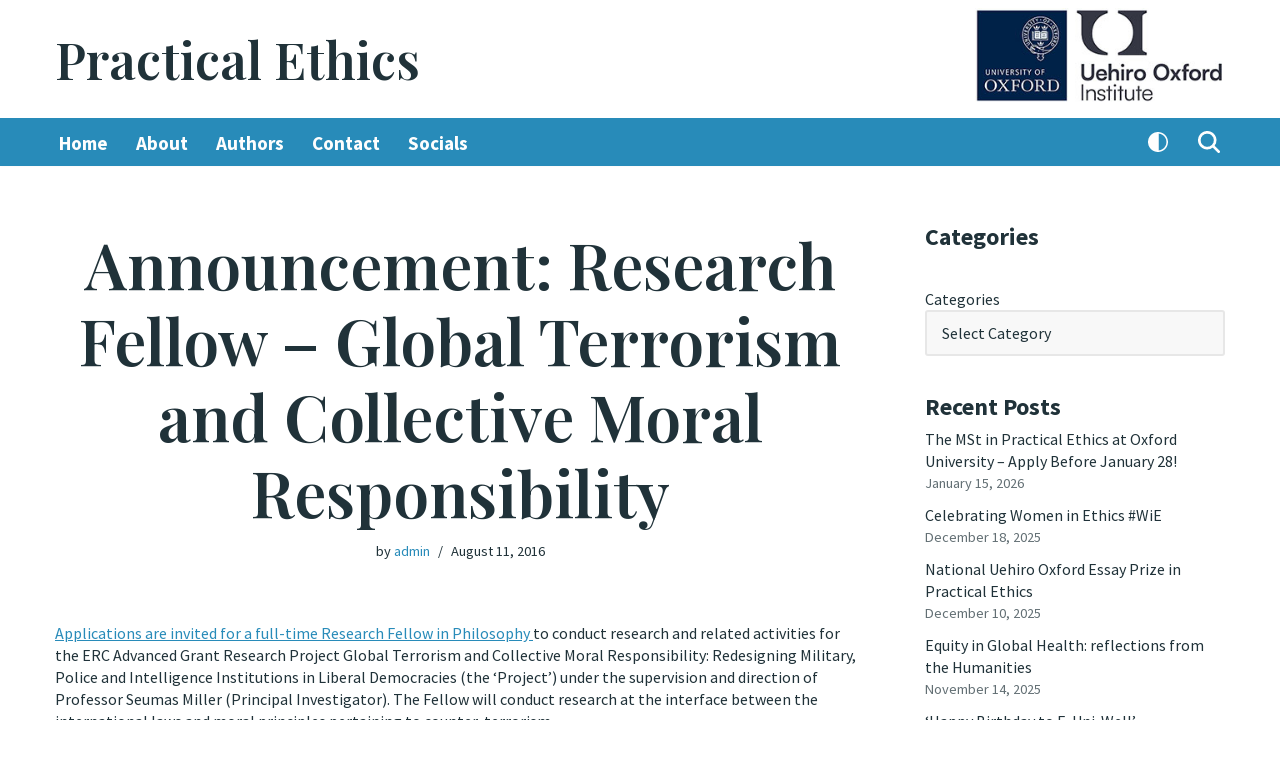

--- FILE ---
content_type: text/html; charset=UTF-8
request_url: https://blog.practicalethics.ox.ac.uk/2016/08/announcement-research-fellow-global-terrorism-and-collective-moral-responsibility/
body_size: 29249
content:
<!DOCTYPE html>
<html dir="ltr" lang="en-US" prefix="og: https://ogp.me/ns#">

<head>
	
	<meta charset="UTF-8">
	<meta name="viewport" content="width=device-width, initial-scale=1, minimum-scale=1">
	<link rel="profile" href="http://gmpg.org/xfn/11">
		<title>Announcement: Research Fellow – Global Terrorism and Collective Moral Responsibility | Practical Ethics</title>

		<!-- All in One SEO 4.9.3 - aioseo.com -->
	<meta name="description" content="Applications are invited for a full-time Research Fellow in Philosophy to conduct research and related activities for the ERC Advanced Grant Research Project Global Terrorism and Collective Moral Responsibility: Redesigning Military, Police and Intelligence Institutions in Liberal Democracies (the ‘Project’) under the supervision and direction of Professor Seumas Miller (Principal Investigator). The Fellow will conduct" />
	<meta name="robots" content="max-image-preview:large" />
	<meta name="author" content="admin"/>
	<link rel="canonical" href="https://blog.uehiro.ox.ac.uk/2016/08/announcement-research-fellow-global-terrorism-and-collective-moral-responsibility/" />
	<meta name="generator" content="All in One SEO (AIOSEO) 4.9.3" />
		<meta property="og:locale" content="en_US" />
		<meta property="og:site_name" content="Practical Ethics |" />
		<meta property="og:type" content="article" />
		<meta property="og:title" content="Announcement: Research Fellow – Global Terrorism and Collective Moral Responsibility | Practical Ethics" />
		<meta property="og:description" content="Applications are invited for a full-time Research Fellow in Philosophy to conduct research and related activities for the ERC Advanced Grant Research Project Global Terrorism and Collective Moral Responsibility: Redesigning Military, Police and Intelligence Institutions in Liberal Democracies (the ‘Project’) under the supervision and direction of Professor Seumas Miller (Principal Investigator). The Fellow will conduct" />
		<meta property="og:url" content="https://blog.uehiro.ox.ac.uk/2016/08/announcement-research-fellow-global-terrorism-and-collective-moral-responsibility/" />
		<meta property="article:published_time" content="2016-08-11T06:30:22+00:00" />
		<meta property="article:modified_time" content="2016-08-11T06:30:22+00:00" />
		<meta name="twitter:card" content="summary_large_image" />
		<meta name="twitter:title" content="Announcement: Research Fellow – Global Terrorism and Collective Moral Responsibility | Practical Ethics" />
		<meta name="twitter:description" content="Applications are invited for a full-time Research Fellow in Philosophy to conduct research and related activities for the ERC Advanced Grant Research Project Global Terrorism and Collective Moral Responsibility: Redesigning Military, Police and Intelligence Institutions in Liberal Democracies (the ‘Project’) under the supervision and direction of Professor Seumas Miller (Principal Investigator). The Fellow will conduct" />
		<script type="application/ld+json" class="aioseo-schema">
			{"@context":"https:\/\/schema.org","@graph":[{"@type":"Article","@id":"https:\/\/blog.uehiro.ox.ac.uk\/2016\/08\/announcement-research-fellow-global-terrorism-and-collective-moral-responsibility\/#article","name":"Announcement: Research Fellow \u2013 Global Terrorism and Collective Moral Responsibility | Practical Ethics","headline":"Announcement: Research Fellow &#8211; Global Terrorism and Collective Moral Responsibility","author":{"@id":"https:\/\/blog.uehiro.ox.ac.uk\/author\/admin\/#author"},"publisher":{"@id":"https:\/\/blog.uehiro.ox.ac.uk\/#organization"},"image":{"@type":"ImageObject","url":"34","@id":"https:\/\/blog.uehiro.ox.ac.uk\/#articleImage"},"datePublished":"2016-08-11T06:30:22+00:00","dateModified":"2016-08-11T06:30:22+00:00","inLanguage":"en-US","commentCount":1,"mainEntityOfPage":{"@id":"https:\/\/blog.uehiro.ox.ac.uk\/2016\/08\/announcement-research-fellow-global-terrorism-and-collective-moral-responsibility\/#webpage"},"isPartOf":{"@id":"https:\/\/blog.uehiro.ox.ac.uk\/2016\/08\/announcement-research-fellow-global-terrorism-and-collective-moral-responsibility\/#webpage"},"articleSection":"Announcements"},{"@type":"BreadcrumbList","@id":"https:\/\/blog.uehiro.ox.ac.uk\/2016\/08\/announcement-research-fellow-global-terrorism-and-collective-moral-responsibility\/#breadcrumblist","itemListElement":[{"@type":"ListItem","@id":"https:\/\/blog.uehiro.ox.ac.uk#listItem","position":1,"name":"Home","item":"https:\/\/blog.uehiro.ox.ac.uk","nextItem":{"@type":"ListItem","@id":"https:\/\/blog.uehiro.ox.ac.uk\/announcements\/#listItem","name":"Announcements"}},{"@type":"ListItem","@id":"https:\/\/blog.uehiro.ox.ac.uk\/announcements\/#listItem","position":2,"name":"Announcements","item":"https:\/\/blog.uehiro.ox.ac.uk\/announcements\/","nextItem":{"@type":"ListItem","@id":"https:\/\/blog.uehiro.ox.ac.uk\/2016\/08\/announcement-research-fellow-global-terrorism-and-collective-moral-responsibility\/#listItem","name":"Announcement: Research Fellow &#8211; Global Terrorism and Collective Moral Responsibility"},"previousItem":{"@type":"ListItem","@id":"https:\/\/blog.uehiro.ox.ac.uk#listItem","name":"Home"}},{"@type":"ListItem","@id":"https:\/\/blog.uehiro.ox.ac.uk\/2016\/08\/announcement-research-fellow-global-terrorism-and-collective-moral-responsibility\/#listItem","position":3,"name":"Announcement: Research Fellow &#8211; Global Terrorism and Collective Moral Responsibility","previousItem":{"@type":"ListItem","@id":"https:\/\/blog.uehiro.ox.ac.uk\/announcements\/#listItem","name":"Announcements"}}]},{"@type":"Organization","@id":"https:\/\/blog.uehiro.ox.ac.uk\/#organization","name":"Practical Ethics","url":"https:\/\/blog.uehiro.ox.ac.uk\/","logo":{"@type":"ImageObject","url":"34","@id":"https:\/\/blog.uehiro.ox.ac.uk\/2016\/08\/announcement-research-fellow-global-terrorism-and-collective-moral-responsibility\/#organizationLogo"},"image":{"@id":"https:\/\/blog.uehiro.ox.ac.uk\/2016\/08\/announcement-research-fellow-global-terrorism-and-collective-moral-responsibility\/#organizationLogo"}},{"@type":"Person","@id":"https:\/\/blog.uehiro.ox.ac.uk\/author\/admin\/#author","url":"https:\/\/blog.uehiro.ox.ac.uk\/author\/admin\/","name":"admin"},{"@type":"WebPage","@id":"https:\/\/blog.uehiro.ox.ac.uk\/2016\/08\/announcement-research-fellow-global-terrorism-and-collective-moral-responsibility\/#webpage","url":"https:\/\/blog.uehiro.ox.ac.uk\/2016\/08\/announcement-research-fellow-global-terrorism-and-collective-moral-responsibility\/","name":"Announcement: Research Fellow \u2013 Global Terrorism and Collective Moral Responsibility | Practical Ethics","description":"Applications are invited for a full-time Research Fellow in Philosophy to conduct research and related activities for the ERC Advanced Grant Research Project Global Terrorism and Collective Moral Responsibility: Redesigning Military, Police and Intelligence Institutions in Liberal Democracies (the \u2018Project\u2019) under the supervision and direction of Professor Seumas Miller (Principal Investigator). The Fellow will conduct","inLanguage":"en-US","isPartOf":{"@id":"https:\/\/blog.uehiro.ox.ac.uk\/#website"},"breadcrumb":{"@id":"https:\/\/blog.uehiro.ox.ac.uk\/2016\/08\/announcement-research-fellow-global-terrorism-and-collective-moral-responsibility\/#breadcrumblist"},"author":{"@id":"https:\/\/blog.uehiro.ox.ac.uk\/author\/admin\/#author"},"creator":{"@id":"https:\/\/blog.uehiro.ox.ac.uk\/author\/admin\/#author"},"datePublished":"2016-08-11T06:30:22+00:00","dateModified":"2016-08-11T06:30:22+00:00"},{"@type":"WebSite","@id":"https:\/\/blog.uehiro.ox.ac.uk\/#website","url":"https:\/\/blog.uehiro.ox.ac.uk\/","name":"Practical Ethics","inLanguage":"en-US","publisher":{"@id":"https:\/\/blog.uehiro.ox.ac.uk\/#organization"}}]}
		</script>
		<!-- All in One SEO -->

<link rel='dns-prefetch' href='//fonts.googleapis.com' />
<link rel="alternate" type="application/rss+xml" title="Practical Ethics &raquo; Feed" href="https://blog.uehiro.ox.ac.uk/feed/" />
<link rel="alternate" type="application/rss+xml" title="Practical Ethics &raquo; Comments Feed" href="https://blog.uehiro.ox.ac.uk/comments/feed/" />
<link rel="alternate" type="application/rss+xml" title="Practical Ethics &raquo; Announcement: Research Fellow &#8211; Global Terrorism and Collective Moral Responsibility Comments Feed" href="https://blog.uehiro.ox.ac.uk/2016/08/announcement-research-fellow-global-terrorism-and-collective-moral-responsibility/feed/" />
<link rel="alternate" title="oEmbed (JSON)" type="application/json+oembed" href="https://blog.uehiro.ox.ac.uk/wp-json/oembed/1.0/embed?url=https%3A%2F%2Fblog.uehiro.ox.ac.uk%2F2016%2F08%2Fannouncement-research-fellow-global-terrorism-and-collective-moral-responsibility%2F" />
<link rel="alternate" title="oEmbed (XML)" type="text/xml+oembed" href="https://blog.uehiro.ox.ac.uk/wp-json/oembed/1.0/embed?url=https%3A%2F%2Fblog.uehiro.ox.ac.uk%2F2016%2F08%2Fannouncement-research-fellow-global-terrorism-and-collective-moral-responsibility%2F&#038;format=xml" />
		<!-- This site uses the Google Analytics by MonsterInsights plugin v9.11.1 - Using Analytics tracking - https://www.monsterinsights.com/ -->
							<script src="//www.googletagmanager.com/gtag/js?id=G-PJ057WF8XT"  data-cfasync="false" data-wpfc-render="false" async></script>
			<script data-cfasync="false" data-wpfc-render="false">
				var mi_version = '9.11.1';
				var mi_track_user = true;
				var mi_no_track_reason = '';
								var MonsterInsightsDefaultLocations = {"page_location":"https:\/\/blog.uehiro.ox.ac.uk\/2016\/08\/announcement-research-fellow-global-terrorism-and-collective-moral-responsibility\/"};
								if ( typeof MonsterInsightsPrivacyGuardFilter === 'function' ) {
					var MonsterInsightsLocations = (typeof MonsterInsightsExcludeQuery === 'object') ? MonsterInsightsPrivacyGuardFilter( MonsterInsightsExcludeQuery ) : MonsterInsightsPrivacyGuardFilter( MonsterInsightsDefaultLocations );
				} else {
					var MonsterInsightsLocations = (typeof MonsterInsightsExcludeQuery === 'object') ? MonsterInsightsExcludeQuery : MonsterInsightsDefaultLocations;
				}

								var disableStrs = [
										'ga-disable-G-PJ057WF8XT',
									];

				/* Function to detect opted out users */
				function __gtagTrackerIsOptedOut() {
					for (var index = 0; index < disableStrs.length; index++) {
						if (document.cookie.indexOf(disableStrs[index] + '=true') > -1) {
							return true;
						}
					}

					return false;
				}

				/* Disable tracking if the opt-out cookie exists. */
				if (__gtagTrackerIsOptedOut()) {
					for (var index = 0; index < disableStrs.length; index++) {
						window[disableStrs[index]] = true;
					}
				}

				/* Opt-out function */
				function __gtagTrackerOptout() {
					for (var index = 0; index < disableStrs.length; index++) {
						document.cookie = disableStrs[index] + '=true; expires=Thu, 31 Dec 2099 23:59:59 UTC; path=/';
						window[disableStrs[index]] = true;
					}
				}

				if ('undefined' === typeof gaOptout) {
					function gaOptout() {
						__gtagTrackerOptout();
					}
				}
								window.dataLayer = window.dataLayer || [];

				window.MonsterInsightsDualTracker = {
					helpers: {},
					trackers: {},
				};
				if (mi_track_user) {
					function __gtagDataLayer() {
						dataLayer.push(arguments);
					}

					function __gtagTracker(type, name, parameters) {
						if (!parameters) {
							parameters = {};
						}

						if (parameters.send_to) {
							__gtagDataLayer.apply(null, arguments);
							return;
						}

						if (type === 'event') {
														parameters.send_to = monsterinsights_frontend.v4_id;
							var hookName = name;
							if (typeof parameters['event_category'] !== 'undefined') {
								hookName = parameters['event_category'] + ':' + name;
							}

							if (typeof MonsterInsightsDualTracker.trackers[hookName] !== 'undefined') {
								MonsterInsightsDualTracker.trackers[hookName](parameters);
							} else {
								__gtagDataLayer('event', name, parameters);
							}
							
						} else {
							__gtagDataLayer.apply(null, arguments);
						}
					}

					__gtagTracker('js', new Date());
					__gtagTracker('set', {
						'developer_id.dZGIzZG': true,
											});
					if ( MonsterInsightsLocations.page_location ) {
						__gtagTracker('set', MonsterInsightsLocations);
					}
										__gtagTracker('config', 'G-PJ057WF8XT', {"forceSSL":"true"} );
										window.gtag = __gtagTracker;										(function () {
						/* https://developers.google.com/analytics/devguides/collection/analyticsjs/ */
						/* ga and __gaTracker compatibility shim. */
						var noopfn = function () {
							return null;
						};
						var newtracker = function () {
							return new Tracker();
						};
						var Tracker = function () {
							return null;
						};
						var p = Tracker.prototype;
						p.get = noopfn;
						p.set = noopfn;
						p.send = function () {
							var args = Array.prototype.slice.call(arguments);
							args.unshift('send');
							__gaTracker.apply(null, args);
						};
						var __gaTracker = function () {
							var len = arguments.length;
							if (len === 0) {
								return;
							}
							var f = arguments[len - 1];
							if (typeof f !== 'object' || f === null || typeof f.hitCallback !== 'function') {
								if ('send' === arguments[0]) {
									var hitConverted, hitObject = false, action;
									if ('event' === arguments[1]) {
										if ('undefined' !== typeof arguments[3]) {
											hitObject = {
												'eventAction': arguments[3],
												'eventCategory': arguments[2],
												'eventLabel': arguments[4],
												'value': arguments[5] ? arguments[5] : 1,
											}
										}
									}
									if ('pageview' === arguments[1]) {
										if ('undefined' !== typeof arguments[2]) {
											hitObject = {
												'eventAction': 'page_view',
												'page_path': arguments[2],
											}
										}
									}
									if (typeof arguments[2] === 'object') {
										hitObject = arguments[2];
									}
									if (typeof arguments[5] === 'object') {
										Object.assign(hitObject, arguments[5]);
									}
									if ('undefined' !== typeof arguments[1].hitType) {
										hitObject = arguments[1];
										if ('pageview' === hitObject.hitType) {
											hitObject.eventAction = 'page_view';
										}
									}
									if (hitObject) {
										action = 'timing' === arguments[1].hitType ? 'timing_complete' : hitObject.eventAction;
										hitConverted = mapArgs(hitObject);
										__gtagTracker('event', action, hitConverted);
									}
								}
								return;
							}

							function mapArgs(args) {
								var arg, hit = {};
								var gaMap = {
									'eventCategory': 'event_category',
									'eventAction': 'event_action',
									'eventLabel': 'event_label',
									'eventValue': 'event_value',
									'nonInteraction': 'non_interaction',
									'timingCategory': 'event_category',
									'timingVar': 'name',
									'timingValue': 'value',
									'timingLabel': 'event_label',
									'page': 'page_path',
									'location': 'page_location',
									'title': 'page_title',
									'referrer' : 'page_referrer',
								};
								for (arg in args) {
																		if (!(!args.hasOwnProperty(arg) || !gaMap.hasOwnProperty(arg))) {
										hit[gaMap[arg]] = args[arg];
									} else {
										hit[arg] = args[arg];
									}
								}
								return hit;
							}

							try {
								f.hitCallback();
							} catch (ex) {
							}
						};
						__gaTracker.create = newtracker;
						__gaTracker.getByName = newtracker;
						__gaTracker.getAll = function () {
							return [];
						};
						__gaTracker.remove = noopfn;
						__gaTracker.loaded = true;
						window['__gaTracker'] = __gaTracker;
					})();
									} else {
										console.log("");
					(function () {
						function __gtagTracker() {
							return null;
						}

						window['__gtagTracker'] = __gtagTracker;
						window['gtag'] = __gtagTracker;
					})();
									}
			</script>
							<!-- / Google Analytics by MonsterInsights -->
		<style id='wp-img-auto-sizes-contain-inline-css'>
img:is([sizes=auto i],[sizes^="auto," i]){contain-intrinsic-size:3000px 1500px}
/*# sourceURL=wp-img-auto-sizes-contain-inline-css */
</style>
<style id='wp-emoji-styles-inline-css'>

	img.wp-smiley, img.emoji {
		display: inline !important;
		border: none !important;
		box-shadow: none !important;
		height: 1em !important;
		width: 1em !important;
		margin: 0 0.07em !important;
		vertical-align: -0.1em !important;
		background: none !important;
		padding: 0 !important;
	}
/*# sourceURL=wp-emoji-styles-inline-css */
</style>
<style id='wp-block-library-inline-css'>
:root{--wp-block-synced-color:#7a00df;--wp-block-synced-color--rgb:122,0,223;--wp-bound-block-color:var(--wp-block-synced-color);--wp-editor-canvas-background:#ddd;--wp-admin-theme-color:#007cba;--wp-admin-theme-color--rgb:0,124,186;--wp-admin-theme-color-darker-10:#006ba1;--wp-admin-theme-color-darker-10--rgb:0,107,160.5;--wp-admin-theme-color-darker-20:#005a87;--wp-admin-theme-color-darker-20--rgb:0,90,135;--wp-admin-border-width-focus:2px}@media (min-resolution:192dpi){:root{--wp-admin-border-width-focus:1.5px}}.wp-element-button{cursor:pointer}:root .has-very-light-gray-background-color{background-color:#eee}:root .has-very-dark-gray-background-color{background-color:#313131}:root .has-very-light-gray-color{color:#eee}:root .has-very-dark-gray-color{color:#313131}:root .has-vivid-green-cyan-to-vivid-cyan-blue-gradient-background{background:linear-gradient(135deg,#00d084,#0693e3)}:root .has-purple-crush-gradient-background{background:linear-gradient(135deg,#34e2e4,#4721fb 50%,#ab1dfe)}:root .has-hazy-dawn-gradient-background{background:linear-gradient(135deg,#faaca8,#dad0ec)}:root .has-subdued-olive-gradient-background{background:linear-gradient(135deg,#fafae1,#67a671)}:root .has-atomic-cream-gradient-background{background:linear-gradient(135deg,#fdd79a,#004a59)}:root .has-nightshade-gradient-background{background:linear-gradient(135deg,#330968,#31cdcf)}:root .has-midnight-gradient-background{background:linear-gradient(135deg,#020381,#2874fc)}:root{--wp--preset--font-size--normal:16px;--wp--preset--font-size--huge:42px}.has-regular-font-size{font-size:1em}.has-larger-font-size{font-size:2.625em}.has-normal-font-size{font-size:var(--wp--preset--font-size--normal)}.has-huge-font-size{font-size:var(--wp--preset--font-size--huge)}.has-text-align-center{text-align:center}.has-text-align-left{text-align:left}.has-text-align-right{text-align:right}.has-fit-text{white-space:nowrap!important}#end-resizable-editor-section{display:none}.aligncenter{clear:both}.items-justified-left{justify-content:flex-start}.items-justified-center{justify-content:center}.items-justified-right{justify-content:flex-end}.items-justified-space-between{justify-content:space-between}.screen-reader-text{border:0;clip-path:inset(50%);height:1px;margin:-1px;overflow:hidden;padding:0;position:absolute;width:1px;word-wrap:normal!important}.screen-reader-text:focus{background-color:#ddd;clip-path:none;color:#444;display:block;font-size:1em;height:auto;left:5px;line-height:normal;padding:15px 23px 14px;text-decoration:none;top:5px;width:auto;z-index:100000}html :where(.has-border-color){border-style:solid}html :where([style*=border-top-color]){border-top-style:solid}html :where([style*=border-right-color]){border-right-style:solid}html :where([style*=border-bottom-color]){border-bottom-style:solid}html :where([style*=border-left-color]){border-left-style:solid}html :where([style*=border-width]){border-style:solid}html :where([style*=border-top-width]){border-top-style:solid}html :where([style*=border-right-width]){border-right-style:solid}html :where([style*=border-bottom-width]){border-bottom-style:solid}html :where([style*=border-left-width]){border-left-style:solid}html :where(img[class*=wp-image-]){height:auto;max-width:100%}:where(figure){margin:0 0 1em}html :where(.is-position-sticky){--wp-admin--admin-bar--position-offset:var(--wp-admin--admin-bar--height,0px)}@media screen and (max-width:600px){html :where(.is-position-sticky){--wp-admin--admin-bar--position-offset:0px}}

/*# sourceURL=wp-block-library-inline-css */
</style><style id='wp-block-categories-inline-css'>
.wp-block-categories{box-sizing:border-box}.wp-block-categories.alignleft{margin-right:2em}.wp-block-categories.alignright{margin-left:2em}.wp-block-categories.wp-block-categories-dropdown.aligncenter{text-align:center}.wp-block-categories .wp-block-categories__label{display:block;width:100%}
/*# sourceURL=https://blog.uehiro.ox.ac.uk/wp-includes/blocks/categories/style.min.css */
</style>
<style id='wp-block-latest-comments-inline-css'>
ol.wp-block-latest-comments{box-sizing:border-box;margin-left:0}:where(.wp-block-latest-comments:not([style*=line-height] .wp-block-latest-comments__comment)){line-height:1.1}:where(.wp-block-latest-comments:not([style*=line-height] .wp-block-latest-comments__comment-excerpt p)){line-height:1.8}.has-dates :where(.wp-block-latest-comments:not([style*=line-height])),.has-excerpts :where(.wp-block-latest-comments:not([style*=line-height])){line-height:1.5}.wp-block-latest-comments .wp-block-latest-comments{padding-left:0}.wp-block-latest-comments__comment{list-style:none;margin-bottom:1em}.has-avatars .wp-block-latest-comments__comment{list-style:none;min-height:2.25em}.has-avatars .wp-block-latest-comments__comment .wp-block-latest-comments__comment-excerpt,.has-avatars .wp-block-latest-comments__comment .wp-block-latest-comments__comment-meta{margin-left:3.25em}.wp-block-latest-comments__comment-excerpt p{font-size:.875em;margin:.36em 0 1.4em}.wp-block-latest-comments__comment-date{display:block;font-size:.75em}.wp-block-latest-comments .avatar,.wp-block-latest-comments__comment-avatar{border-radius:1.5em;display:block;float:left;height:2.5em;margin-right:.75em;width:2.5em}.wp-block-latest-comments[class*=-font-size] a,.wp-block-latest-comments[style*=font-size] a{font-size:inherit}
/*# sourceURL=https://blog.uehiro.ox.ac.uk/wp-includes/blocks/latest-comments/style.min.css */
</style>
<style id='wp-block-loginout-inline-css'>
.wp-block-loginout{box-sizing:border-box}
/*# sourceURL=https://blog.uehiro.ox.ac.uk/wp-includes/blocks/loginout/style.min.css */
</style>
<style id='wp-block-paragraph-inline-css'>
.is-small-text{font-size:.875em}.is-regular-text{font-size:1em}.is-large-text{font-size:2.25em}.is-larger-text{font-size:3em}.has-drop-cap:not(:focus):first-letter{float:left;font-size:8.4em;font-style:normal;font-weight:100;line-height:.68;margin:.05em .1em 0 0;text-transform:uppercase}body.rtl .has-drop-cap:not(:focus):first-letter{float:none;margin-left:.1em}p.has-drop-cap.has-background{overflow:hidden}:root :where(p.has-background){padding:1.25em 2.375em}:where(p.has-text-color:not(.has-link-color)) a{color:inherit}p.has-text-align-left[style*="writing-mode:vertical-lr"],p.has-text-align-right[style*="writing-mode:vertical-rl"]{rotate:180deg}
/*# sourceURL=https://blog.uehiro.ox.ac.uk/wp-includes/blocks/paragraph/style.min.css */
</style>
<style id='global-styles-inline-css'>
:root{--wp--preset--aspect-ratio--square: 1;--wp--preset--aspect-ratio--4-3: 4/3;--wp--preset--aspect-ratio--3-4: 3/4;--wp--preset--aspect-ratio--3-2: 3/2;--wp--preset--aspect-ratio--2-3: 2/3;--wp--preset--aspect-ratio--16-9: 16/9;--wp--preset--aspect-ratio--9-16: 9/16;--wp--preset--color--black: #000000;--wp--preset--color--cyan-bluish-gray: #abb8c3;--wp--preset--color--white: #ffffff;--wp--preset--color--pale-pink: #f78da7;--wp--preset--color--vivid-red: #cf2e2e;--wp--preset--color--luminous-vivid-orange: #ff6900;--wp--preset--color--luminous-vivid-amber: #fcb900;--wp--preset--color--light-green-cyan: #7bdcb5;--wp--preset--color--vivid-green-cyan: #00d084;--wp--preset--color--pale-cyan-blue: #8ed1fc;--wp--preset--color--vivid-cyan-blue: #0693e3;--wp--preset--color--vivid-purple: #9b51e0;--wp--preset--color--neve-link-color: var(--nv-primary-accent);--wp--preset--color--neve-link-hover-color: var(--nv-secondary-accent);--wp--preset--color--nv-site-bg: var(--nv-site-bg);--wp--preset--color--nv-light-bg: var(--nv-light-bg);--wp--preset--color--nv-dark-bg: var(--nv-dark-bg);--wp--preset--color--neve-text-color: var(--nv-text-color);--wp--preset--color--nv-text-dark-bg: var(--nv-text-dark-bg);--wp--preset--color--nv-c-1: var(--nv-c-1);--wp--preset--color--nv-c-2: var(--nv-c-2);--wp--preset--gradient--vivid-cyan-blue-to-vivid-purple: linear-gradient(135deg,rgb(6,147,227) 0%,rgb(155,81,224) 100%);--wp--preset--gradient--light-green-cyan-to-vivid-green-cyan: linear-gradient(135deg,rgb(122,220,180) 0%,rgb(0,208,130) 100%);--wp--preset--gradient--luminous-vivid-amber-to-luminous-vivid-orange: linear-gradient(135deg,rgb(252,185,0) 0%,rgb(255,105,0) 100%);--wp--preset--gradient--luminous-vivid-orange-to-vivid-red: linear-gradient(135deg,rgb(255,105,0) 0%,rgb(207,46,46) 100%);--wp--preset--gradient--very-light-gray-to-cyan-bluish-gray: linear-gradient(135deg,rgb(238,238,238) 0%,rgb(169,184,195) 100%);--wp--preset--gradient--cool-to-warm-spectrum: linear-gradient(135deg,rgb(74,234,220) 0%,rgb(151,120,209) 20%,rgb(207,42,186) 40%,rgb(238,44,130) 60%,rgb(251,105,98) 80%,rgb(254,248,76) 100%);--wp--preset--gradient--blush-light-purple: linear-gradient(135deg,rgb(255,206,236) 0%,rgb(152,150,240) 100%);--wp--preset--gradient--blush-bordeaux: linear-gradient(135deg,rgb(254,205,165) 0%,rgb(254,45,45) 50%,rgb(107,0,62) 100%);--wp--preset--gradient--luminous-dusk: linear-gradient(135deg,rgb(255,203,112) 0%,rgb(199,81,192) 50%,rgb(65,88,208) 100%);--wp--preset--gradient--pale-ocean: linear-gradient(135deg,rgb(255,245,203) 0%,rgb(182,227,212) 50%,rgb(51,167,181) 100%);--wp--preset--gradient--electric-grass: linear-gradient(135deg,rgb(202,248,128) 0%,rgb(113,206,126) 100%);--wp--preset--gradient--midnight: linear-gradient(135deg,rgb(2,3,129) 0%,rgb(40,116,252) 100%);--wp--preset--font-size--small: 13px;--wp--preset--font-size--medium: 20px;--wp--preset--font-size--large: 36px;--wp--preset--font-size--x-large: 42px;--wp--preset--spacing--20: 0.44rem;--wp--preset--spacing--30: 0.67rem;--wp--preset--spacing--40: 1rem;--wp--preset--spacing--50: 1.5rem;--wp--preset--spacing--60: 2.25rem;--wp--preset--spacing--70: 3.38rem;--wp--preset--spacing--80: 5.06rem;--wp--preset--shadow--natural: 6px 6px 9px rgba(0, 0, 0, 0.2);--wp--preset--shadow--deep: 12px 12px 50px rgba(0, 0, 0, 0.4);--wp--preset--shadow--sharp: 6px 6px 0px rgba(0, 0, 0, 0.2);--wp--preset--shadow--outlined: 6px 6px 0px -3px rgb(255, 255, 255), 6px 6px rgb(0, 0, 0);--wp--preset--shadow--crisp: 6px 6px 0px rgb(0, 0, 0);}:where(.is-layout-flex){gap: 0.5em;}:where(.is-layout-grid){gap: 0.5em;}body .is-layout-flex{display: flex;}.is-layout-flex{flex-wrap: wrap;align-items: center;}.is-layout-flex > :is(*, div){margin: 0;}body .is-layout-grid{display: grid;}.is-layout-grid > :is(*, div){margin: 0;}:where(.wp-block-columns.is-layout-flex){gap: 2em;}:where(.wp-block-columns.is-layout-grid){gap: 2em;}:where(.wp-block-post-template.is-layout-flex){gap: 1.25em;}:where(.wp-block-post-template.is-layout-grid){gap: 1.25em;}.has-black-color{color: var(--wp--preset--color--black) !important;}.has-cyan-bluish-gray-color{color: var(--wp--preset--color--cyan-bluish-gray) !important;}.has-white-color{color: var(--wp--preset--color--white) !important;}.has-pale-pink-color{color: var(--wp--preset--color--pale-pink) !important;}.has-vivid-red-color{color: var(--wp--preset--color--vivid-red) !important;}.has-luminous-vivid-orange-color{color: var(--wp--preset--color--luminous-vivid-orange) !important;}.has-luminous-vivid-amber-color{color: var(--wp--preset--color--luminous-vivid-amber) !important;}.has-light-green-cyan-color{color: var(--wp--preset--color--light-green-cyan) !important;}.has-vivid-green-cyan-color{color: var(--wp--preset--color--vivid-green-cyan) !important;}.has-pale-cyan-blue-color{color: var(--wp--preset--color--pale-cyan-blue) !important;}.has-vivid-cyan-blue-color{color: var(--wp--preset--color--vivid-cyan-blue) !important;}.has-vivid-purple-color{color: var(--wp--preset--color--vivid-purple) !important;}.has-neve-link-color-color{color: var(--wp--preset--color--neve-link-color) !important;}.has-neve-link-hover-color-color{color: var(--wp--preset--color--neve-link-hover-color) !important;}.has-nv-site-bg-color{color: var(--wp--preset--color--nv-site-bg) !important;}.has-nv-light-bg-color{color: var(--wp--preset--color--nv-light-bg) !important;}.has-nv-dark-bg-color{color: var(--wp--preset--color--nv-dark-bg) !important;}.has-neve-text-color-color{color: var(--wp--preset--color--neve-text-color) !important;}.has-nv-text-dark-bg-color{color: var(--wp--preset--color--nv-text-dark-bg) !important;}.has-nv-c-1-color{color: var(--wp--preset--color--nv-c-1) !important;}.has-nv-c-2-color{color: var(--wp--preset--color--nv-c-2) !important;}.has-black-background-color{background-color: var(--wp--preset--color--black) !important;}.has-cyan-bluish-gray-background-color{background-color: var(--wp--preset--color--cyan-bluish-gray) !important;}.has-white-background-color{background-color: var(--wp--preset--color--white) !important;}.has-pale-pink-background-color{background-color: var(--wp--preset--color--pale-pink) !important;}.has-vivid-red-background-color{background-color: var(--wp--preset--color--vivid-red) !important;}.has-luminous-vivid-orange-background-color{background-color: var(--wp--preset--color--luminous-vivid-orange) !important;}.has-luminous-vivid-amber-background-color{background-color: var(--wp--preset--color--luminous-vivid-amber) !important;}.has-light-green-cyan-background-color{background-color: var(--wp--preset--color--light-green-cyan) !important;}.has-vivid-green-cyan-background-color{background-color: var(--wp--preset--color--vivid-green-cyan) !important;}.has-pale-cyan-blue-background-color{background-color: var(--wp--preset--color--pale-cyan-blue) !important;}.has-vivid-cyan-blue-background-color{background-color: var(--wp--preset--color--vivid-cyan-blue) !important;}.has-vivid-purple-background-color{background-color: var(--wp--preset--color--vivid-purple) !important;}.has-neve-link-color-background-color{background-color: var(--wp--preset--color--neve-link-color) !important;}.has-neve-link-hover-color-background-color{background-color: var(--wp--preset--color--neve-link-hover-color) !important;}.has-nv-site-bg-background-color{background-color: var(--wp--preset--color--nv-site-bg) !important;}.has-nv-light-bg-background-color{background-color: var(--wp--preset--color--nv-light-bg) !important;}.has-nv-dark-bg-background-color{background-color: var(--wp--preset--color--nv-dark-bg) !important;}.has-neve-text-color-background-color{background-color: var(--wp--preset--color--neve-text-color) !important;}.has-nv-text-dark-bg-background-color{background-color: var(--wp--preset--color--nv-text-dark-bg) !important;}.has-nv-c-1-background-color{background-color: var(--wp--preset--color--nv-c-1) !important;}.has-nv-c-2-background-color{background-color: var(--wp--preset--color--nv-c-2) !important;}.has-black-border-color{border-color: var(--wp--preset--color--black) !important;}.has-cyan-bluish-gray-border-color{border-color: var(--wp--preset--color--cyan-bluish-gray) !important;}.has-white-border-color{border-color: var(--wp--preset--color--white) !important;}.has-pale-pink-border-color{border-color: var(--wp--preset--color--pale-pink) !important;}.has-vivid-red-border-color{border-color: var(--wp--preset--color--vivid-red) !important;}.has-luminous-vivid-orange-border-color{border-color: var(--wp--preset--color--luminous-vivid-orange) !important;}.has-luminous-vivid-amber-border-color{border-color: var(--wp--preset--color--luminous-vivid-amber) !important;}.has-light-green-cyan-border-color{border-color: var(--wp--preset--color--light-green-cyan) !important;}.has-vivid-green-cyan-border-color{border-color: var(--wp--preset--color--vivid-green-cyan) !important;}.has-pale-cyan-blue-border-color{border-color: var(--wp--preset--color--pale-cyan-blue) !important;}.has-vivid-cyan-blue-border-color{border-color: var(--wp--preset--color--vivid-cyan-blue) !important;}.has-vivid-purple-border-color{border-color: var(--wp--preset--color--vivid-purple) !important;}.has-neve-link-color-border-color{border-color: var(--wp--preset--color--neve-link-color) !important;}.has-neve-link-hover-color-border-color{border-color: var(--wp--preset--color--neve-link-hover-color) !important;}.has-nv-site-bg-border-color{border-color: var(--wp--preset--color--nv-site-bg) !important;}.has-nv-light-bg-border-color{border-color: var(--wp--preset--color--nv-light-bg) !important;}.has-nv-dark-bg-border-color{border-color: var(--wp--preset--color--nv-dark-bg) !important;}.has-neve-text-color-border-color{border-color: var(--wp--preset--color--neve-text-color) !important;}.has-nv-text-dark-bg-border-color{border-color: var(--wp--preset--color--nv-text-dark-bg) !important;}.has-nv-c-1-border-color{border-color: var(--wp--preset--color--nv-c-1) !important;}.has-nv-c-2-border-color{border-color: var(--wp--preset--color--nv-c-2) !important;}.has-vivid-cyan-blue-to-vivid-purple-gradient-background{background: var(--wp--preset--gradient--vivid-cyan-blue-to-vivid-purple) !important;}.has-light-green-cyan-to-vivid-green-cyan-gradient-background{background: var(--wp--preset--gradient--light-green-cyan-to-vivid-green-cyan) !important;}.has-luminous-vivid-amber-to-luminous-vivid-orange-gradient-background{background: var(--wp--preset--gradient--luminous-vivid-amber-to-luminous-vivid-orange) !important;}.has-luminous-vivid-orange-to-vivid-red-gradient-background{background: var(--wp--preset--gradient--luminous-vivid-orange-to-vivid-red) !important;}.has-very-light-gray-to-cyan-bluish-gray-gradient-background{background: var(--wp--preset--gradient--very-light-gray-to-cyan-bluish-gray) !important;}.has-cool-to-warm-spectrum-gradient-background{background: var(--wp--preset--gradient--cool-to-warm-spectrum) !important;}.has-blush-light-purple-gradient-background{background: var(--wp--preset--gradient--blush-light-purple) !important;}.has-blush-bordeaux-gradient-background{background: var(--wp--preset--gradient--blush-bordeaux) !important;}.has-luminous-dusk-gradient-background{background: var(--wp--preset--gradient--luminous-dusk) !important;}.has-pale-ocean-gradient-background{background: var(--wp--preset--gradient--pale-ocean) !important;}.has-electric-grass-gradient-background{background: var(--wp--preset--gradient--electric-grass) !important;}.has-midnight-gradient-background{background: var(--wp--preset--gradient--midnight) !important;}.has-small-font-size{font-size: var(--wp--preset--font-size--small) !important;}.has-medium-font-size{font-size: var(--wp--preset--font-size--medium) !important;}.has-large-font-size{font-size: var(--wp--preset--font-size--large) !important;}.has-x-large-font-size{font-size: var(--wp--preset--font-size--x-large) !important;}
/*# sourceURL=global-styles-inline-css */
</style>

<style id='classic-theme-styles-inline-css'>
/*! This file is auto-generated */
.wp-block-button__link{color:#fff;background-color:#32373c;border-radius:9999px;box-shadow:none;text-decoration:none;padding:calc(.667em + 2px) calc(1.333em + 2px);font-size:1.125em}.wp-block-file__button{background:#32373c;color:#fff;text-decoration:none}
/*# sourceURL=/wp-includes/css/classic-themes.min.css */
</style>
<link rel='stylesheet' id='stcr-font-awesome-css' href='https://blog.uehiro.ox.ac.uk/wp-content/plugins/subscribe-to-comments-reloaded/includes/css/font-awesome.min.css?ver=6.9' media='all' />
<link rel='stylesheet' id='stcr-style-css' href='https://blog.uehiro.ox.ac.uk/wp-content/plugins/subscribe-to-comments-reloaded/includes/css/stcr-style.css?ver=6.9' media='all' />
<link rel='stylesheet' id='neve-style-css' href='https://blog.uehiro.ox.ac.uk/wp-content/themes/neve/style-main-new.min.css?ver=4.2.2' media='all' />
<style id='neve-style-inline-css'>
.is-menu-sidebar .header-menu-sidebar { visibility: visible; }.is-menu-sidebar.menu_sidebar_slide_left .header-menu-sidebar { transform: translate3d(0, 0, 0); left: 0; }.is-menu-sidebar.menu_sidebar_slide_right .header-menu-sidebar { transform: translate3d(0, 0, 0); right: 0; }.is-menu-sidebar.menu_sidebar_pull_right .header-menu-sidebar, .is-menu-sidebar.menu_sidebar_pull_left .header-menu-sidebar { transform: translateX(0); }.is-menu-sidebar.menu_sidebar_dropdown .header-menu-sidebar { height: auto; }.is-menu-sidebar.menu_sidebar_dropdown .header-menu-sidebar-inner { max-height: 400px; padding: 20px 0; }.is-menu-sidebar.menu_sidebar_full_canvas .header-menu-sidebar { opacity: 1; }.header-menu-sidebar .menu-item-nav-search:not(.floating) { pointer-events: none; }.header-menu-sidebar .menu-item-nav-search .is-menu-sidebar { pointer-events: unset; }@media screen and (max-width: 960px) { .builder-item.cr .item--inner { --textalign: center; --justify: center; } }
.nv-meta-list li.meta:not(:last-child):after { content:"/" }.nv-meta-list .no-mobile{
			display:none;
		}.nv-meta-list li.last::after{
			content: ""!important;
		}@media (min-width: 769px) {
			.nv-meta-list .no-mobile {
				display: inline-block;
			}
			.nv-meta-list li.last:not(:last-child)::after {
		 		content: "/" !important;
			}
		}
.toggle-palette a { display: flex; align-items: center; } .toggle-palette .icon { display: flex; width: var(--iconsize); height: var(--iconsize); fill: currentColor; } .toggle-palette .label { font-size: 0.85em; margin-left: 5px; }
 :root{ --container: 748px;--postwidth:100%; --primarybtnbg: var(--nv-primary-accent); --primarybtnhoverbg: var(--nv-primary-accent); --primarybtncolor: #fff; --secondarybtncolor: var(--nv-primary-accent); --primarybtnhovercolor: #fff; --secondarybtnhovercolor: var(--nv-text-color);--primarybtnborderradius:3px;--secondarybtnborderradius:3px;--secondarybtnborderwidth:3px;--btnpadding:10px 15px;--primarybtnpadding:10px 15px;--secondarybtnpadding:calc(10px - 3px) calc(15px - 3px); --btnlineheight: 1.6em; --btntexttransform: none; --btnfontweight: 600; --bodyfontfamily: "Source Sans Pro"; --bodyfontsize: 15px; --bodylineheight: 1.6em; --bodyletterspacing: 0px; --bodyfontweight: 400; --bodytexttransform: none; --headingsfontfamily: "Playfair Display"; --h1fontsize: 32px; --h1fontweight: 600; --h1lineheight: 1.2em; --h1letterspacing: 0px; --h1texttransform: none; --h2fontsize: 24px; --h2fontweight: 600; --h2lineheight: 1.3em; --h2letterspacing: 0px; --h2texttransform: none; --h3fontsize: 20px; --h3fontweight: 600; --h3lineheight: 1.4em; --h3letterspacing: 0px; --h3texttransform: none; --h4fontsize: 18px; --h4fontweight: 600; --h4lineheight: 1.6em; --h4letterspacing: 0px; --h4texttransform: none; --h5fontsize: 16px; --h5fontweight: 600; --h5lineheight: 1.6em; --h5letterspacing: 0px; --h5texttransform: none; --h6fontsize: 14px; --h6fontweight: 600; --h6lineheight: 1.6em; --h6letterspacing: 0px; --h6texttransform: none;--formfieldborderwidth:2px;--formfieldborderradius:3px; --formfieldbgcolor: var(--nv-light-bg); --formfieldbordercolor: #e7e7e7; --formfieldcolor: var(--nv-text-color);--formfieldpadding:10px 15px; } .nv-index-posts{ --borderradius:0px; } .has-neve-button-color-color{ color: var(--nv-primary-accent)!important; } .has-neve-button-color-background-color{ background-color: var(--nv-primary-accent)!important; } .single-post-container .alignfull > [class*="__inner-container"], .single-post-container .alignwide > [class*="__inner-container"]{ max-width:718px } .nv-meta-list{ --avatarsize: 20px; } .single .nv-meta-list{ --avatarsize: 20px; } .blog .nv-meta-list li, .archive .nv-meta-list li{ --fontweight: none; } .single h1.entry-title{ --fontsize: 32px; } .neve-main{ --boxshadow:0 3px 6px -5px rgba(0, 0, 0, 0.1), 0 4px 8px rgba(0, 0, 0, 0.1); } .nv-post-cover{ --height: 0px;--padding:40px 0;--justify: flex-start; --textalign: left; --valign: flex-end; } .nv-post-cover .nv-title-meta-wrap, .nv-page-title-wrap, .entry-header{ --textalign: left; } .nv-is-boxed.nv-title-meta-wrap{ --padding:40px 15px; --bgcolor: var(--nv-primary-accent); } .nv-overlay{ --bgcolor: var(--nv-secondary-accent); --opacity: 24; --blendmode: normal; } .nv-is-boxed.nv-comments-wrap{ --padding:20px; } .nv-is-boxed.comment-respond{ --padding:20px; } .nv-single-post-wrap{ --spacing: 60px; } .single:not(.single-product), .page{ --c-vspace:0 0 0 0;; } .scroll-to-top{ --color: var(--nv-text-dark-bg);--padding:8px 10px; --borderradius: 3px; --bgcolor: var(--nv-primary-accent); --hovercolor: var(--nv-text-dark-bg); --hoverbgcolor: var(--nv-primary-accent);--size:16px; } .global-styled{ --bgcolor: var(--nv-site-bg); } .header-top{ --rowbcolor: var(--nv-light-bg); --color: var(--nv-text-color); --bgcolor: var(--nv-site-bg); } .header-main{ --rowbcolor: var(--nv-light-bg); --color: #fefefe; --bgcolor: var(--nv-primary-accent); } .header-bottom{ --rowbcolor: var(--nv-light-bg); --color: var(--nv-text-color); --bgcolor: var(--nv-site-bg); } .header-menu-sidebar-bg{ --justify: flex-start; --textalign: left;--flexg: 1;--wrapdropdownwidth: auto; --color: var(--nv-text-color); --bgcolor: var(--nv-site-bg); } .header-menu-sidebar{ width: 360px; } .builder-item--logo{ --maxwidth: 40px; --fs: 24px;--padding:10px 0;--margin:0; --textalign: left;--justify: flex-start; } .builder-item--nav-icon,.header-menu-sidebar .close-sidebar-panel .navbar-toggle{ --borderradius:0; } .builder-item--nav-icon{ --label-margin:0 5px 0 0;;--padding:10px 15px;--margin:0; } .builder-item--primary-menu{ --hovercolor: #ffffff; --hovertextcolor: var(--nv-text-color); --activecolor: #fefefe; --spacing: 20px; --height: 25px;--padding:0;--margin:0; --fontsize: 1em; --lineheight: 1.6em; --letterspacing: 0px; --fontweight: 700; --texttransform: none; --iconsize: 1em; } .hfg-is-group.has-primary-menu .inherit-ff{ --inheritedfw: 700; } .builder-item--custom_html{ --padding:0;--margin:0; --fontsize: 1em; --lineheight: 1.6; --letterspacing: 0px; --fontweight: 500; --texttransform: none; --iconsize: 1em; --textalign: left;--justify: flex-start; } .builder-item--header_palette_switch{ --iconsize: 16px;--padding:0;--margin:0; } .builder-item--header_search{ --height: 40px;--formfieldborderwidth:2px;--formfieldborderradius:2px;--padding:0;--margin:0; } .builder-item--header_search_responsive{ --iconsize: 22px; --color: #fefefe; --formfieldfontsize: 14px;--formfieldborderwidth:2px;--formfieldborderradius:2px; --height: 40px;--padding:0 10px;--margin:0; } .footer-top-inner .row{ grid-template-columns:1fr 1fr; --valign: flex-start; } .footer-top{ --rowbcolor: var(--nv-light-bg); --color: #ffffff; --bgcolor: var(--nv-dark-bg); } .footer-main-inner .row{ grid-template-columns:1fr; --valign: flex-start; } .footer-main{ --rowbcolor: var(--nv-light-bg); --color: var(--nv-text-dark-bg); --bgcolor: var(--nv-dark-bg); } .footer-bottom-inner .row{ grid-template-columns:1fr; --valign: flex-start; } .footer-bottom{ --rowbcolor: var(--nv-light-bg); --color: var(--nv-text-dark-bg); --bgcolor: var(--nv-dark-bg); } .builder-item--footer-one-widgets{ --padding:20px;--margin:0; --textalign: left;--justify: flex-start; } .builder-item--footer-two-widgets{ --padding:20px;--margin:0; --textalign: left;--justify: flex-start; } .builder-item--footer-three-widgets{ --padding:0;--margin:0; --textalign: left;--justify: flex-start; } .builder-item--footer-menu{ --hovercolor: var(--nv-primary-accent); --spacing: 20px; --height: 25px;--padding:0;--margin:0; --fontsize: 0.8em; --lineheight: 1.6em; --letterspacing: 0px; --fontweight: 600; --texttransform: uppercase; --iconsize: 0.8em; --textalign: center;--justify: center; } @media(min-width: 576px){ :root{ --container: 992px;--postwidth:100%;--btnpadding:10px 15px;--primarybtnpadding:10px 15px;--secondarybtnpadding:calc(10px - 3px) calc(15px - 3px); --btnlineheight: 1.6em; --bodyfontsize: 16px; --bodylineheight: 1.6em; --bodyletterspacing: 0px; --h1fontsize: 40px; --h1lineheight: 1.2em; --h1letterspacing: 0px; --h2fontsize: 32px; --h2lineheight: 1.2em; --h2letterspacing: 0px; --h3fontsize: 24px; --h3lineheight: 1.4em; --h3letterspacing: 0px; --h4fontsize: 20px; --h4lineheight: 1.5em; --h4letterspacing: 0px; --h5fontsize: 18px; --h5lineheight: 1.6em; --h5letterspacing: 0px; --h6fontsize: 16px; --h6lineheight: 1.6em; --h6letterspacing: 0px; } .single-post-container .alignfull > [class*="__inner-container"], .single-post-container .alignwide > [class*="__inner-container"]{ max-width:962px } .nv-meta-list{ --avatarsize: 20px; } .single .nv-meta-list{ --avatarsize: 20px; } .single h1.entry-title{ --fontsize: 042px; } .nv-post-cover{ --height: 54vh;--padding:40px 20px;--justify: center; --textalign: center; --valign: flex-end; } .nv-post-cover .nv-title-meta-wrap, .nv-page-title-wrap, .entry-header{ --textalign: center; } .nv-is-boxed.nv-title-meta-wrap{ --padding:60px 30px; } .nv-is-boxed.nv-comments-wrap{ --padding:30px; } .nv-is-boxed.comment-respond{ --padding:30px; } .nv-single-post-wrap{ --spacing: 60px; } .single:not(.single-product), .page{ --c-vspace:0 0 0 0;; } .scroll-to-top{ --padding:8px 10px;--size:16px; } .header-menu-sidebar-bg{ --justify: flex-start; --textalign: left;--flexg: 1;--wrapdropdownwidth: auto; } .header-menu-sidebar{ width: 360px; } .builder-item--logo{ --maxwidth: 48px; --fs: 24px;--padding:10px 0;--margin:0; --textalign: left;--justify: flex-start; } .builder-item--nav-icon{ --label-margin:0 5px 0 0;;--padding:10px 15px;--margin:0; } .builder-item--primary-menu{ --spacing: 20px; --height: 25px;--padding:0;--margin:0; --fontsize: 1em; --lineheight: 1.6em; --letterspacing: 0px; --iconsize: 1em; } .builder-item--custom_html{ --padding:0;--margin:0; --fontsize: 1em; --lineheight: 1.6; --letterspacing: 0px; --iconsize: 1em; --textalign: left;--justify: flex-start; } .builder-item--header_palette_switch{ --iconsize: 16px;--padding:0;--margin:0; } .builder-item--header_search{ --height: 40px;--formfieldborderwidth:2px;--formfieldborderradius:2px;--padding:0;--margin:0; } .builder-item--header_search_responsive{ --formfieldfontsize: 14px;--formfieldborderwidth:2px;--formfieldborderradius:2px; --height: 40px;--padding:0 10px;--margin:0; } .builder-item--footer-one-widgets{ --padding:20px;--margin:0; --textalign: left;--justify: flex-start; } .builder-item--footer-two-widgets{ --padding:20px;--margin:0; --textalign: left;--justify: flex-start; } .builder-item--footer-three-widgets{ --padding:0;--margin:0; --textalign: left;--justify: flex-start; } .builder-item--footer-menu{ --spacing: 20px; --height: 25px;--padding:0;--margin:0; --fontsize: 0.8em; --lineheight: 1.6em; --letterspacing: 0px; --iconsize: 0.8em; --textalign: center;--justify: center; } }@media(min-width: 960px){ :root{ --container: 1200px;--postwidth:50%;--btnpadding:13px 15px;--primarybtnpadding:13px 15px;--secondarybtnpadding:calc(13px - 3px) calc(15px - 3px); --btnfs: 16px; --btnlineheight: 1.6em; --bodyfontsize: 16px; --bodylineheight: 1.4em; --bodyletterspacing: 0px; --h1fontsize: 40px; --h1lineheight: 1.2em; --h1letterspacing: 0px; --h2fontsize: 32px; --h2lineheight: 1.1em; --h2letterspacing: 0px; --h3fontsize: 28px; --h3lineheight: 1.3em; --h3letterspacing: 0px; --h4fontsize: 24px; --h4lineheight: 1.5em; --h4letterspacing: 0px; --h5fontsize: 20px; --h5lineheight: 1.6em; --h5letterspacing: 0px; --h6fontsize: 16px; --h6lineheight: 1.6em; --h6letterspacing: 0px; --formfieldfontsize: 1em; } .layout-grid .nv-post-thumbnail-wrap{ margin-right:-20px;margin-left:-20px; } .nv-index-posts{ --padding:20px 20px 20px 20px; } body:not(.single):not(.archive):not(.blog):not(.search):not(.error404) .neve-main > .container .col, body.post-type-archive-course .neve-main > .container .col, body.post-type-archive-llms_membership .neve-main > .container .col{ max-width: 70%; } body:not(.single):not(.archive):not(.blog):not(.search):not(.error404) .nv-sidebar-wrap, body.post-type-archive-course .nv-sidebar-wrap, body.post-type-archive-llms_membership .nv-sidebar-wrap{ max-width: 30%; } .neve-main > .archive-container .nv-index-posts.col{ max-width: 70%; } .neve-main > .archive-container .nv-sidebar-wrap{ max-width: 30%; } .neve-main > .single-post-container .nv-single-post-wrap.col{ max-width: 70%; } .single-post-container .alignfull > [class*="__inner-container"], .single-post-container .alignwide > [class*="__inner-container"]{ max-width:810px } .container-fluid.single-post-container .alignfull > [class*="__inner-container"], .container-fluid.single-post-container .alignwide > [class*="__inner-container"]{ max-width:calc(70% + 15px) } .neve-main > .single-post-container .nv-sidebar-wrap{ max-width: 30%; } .nv-meta-list{ --avatarsize: 20px; } .single .nv-meta-list{ --avatarsize: 20px; } .blog .nv-meta-list li, .archive .nv-meta-list li{ --fontsize: 1em; } .single h1.entry-title{ --fontsize: 064px; } .nv-post-cover{ --height: 60vh;--padding:60px 40px;--justify: center; --textalign: center; --valign: center; } .nv-post-cover .nv-title-meta-wrap, .nv-page-title-wrap, .entry-header{ --textalign: center; } .nv-is-boxed.nv-title-meta-wrap{ --padding:40px 20px 40px 18px;; } .nv-is-boxed.nv-comments-wrap{ --padding:40px; } .nv-is-boxed.comment-respond{ --padding:40px; } .nv-single-post-wrap{ --spacing: 60px; } .single:not(.single-product), .page{ --c-vspace:0 0 0 0;; } .scroll-to-top{ --padding:8px 10px;--size:16px; } .header-menu-sidebar-bg{ --justify: flex-start; --textalign: left;--flexg: 1;--wrapdropdownwidth: auto; } .header-menu-sidebar{ width: 360px; } .builder-item--logo{ --maxwidth: 90px; --fs: 51px;--padding:10px 0;--margin:0; --textalign: left;--justify: flex-start; } .builder-item--nav-icon{ --label-margin:0 5px 0 0;;--padding:10px 15px;--margin:0; } .builder-item--primary-menu{ --spacing: 20px; --height: 25px;--padding:0;--margin:0; --fontsize: 1.2em; --lineheight: 1.6em; --letterspacing: 0px; --iconsize: 1.2em; } .builder-item--custom_html{ --padding:0;--margin:0; --fontsize: 1em; --lineheight: 1.6; --letterspacing: 0px; --iconsize: 1em; --textalign: left;--justify: flex-start; } .builder-item--header_palette_switch{ --iconsize: 20px;--padding:5px;--margin:0 0 0 20px;; } .builder-item--header_search{ --height: 40px;--formfieldborderwidth:2px;--formfieldborderradius:2px;--padding:0;--margin:0; } .builder-item--header_search_responsive{ --formfieldfontsize: 18px;--formfieldborderwidth:2px;--formfieldborderradius:2px; --height: 60px;--padding:5px;--margin:0 0 0 20px;; } .builder-item--footer-one-widgets{ --padding:20px;--margin:0; --textalign: left;--justify: flex-start; } .builder-item--footer-two-widgets{ --padding:20px;--margin:0; --textalign: right;--justify: flex-end; } .builder-item--footer-three-widgets{ --padding:20px;--margin:0; --textalign: left;--justify: flex-start; } .builder-item--footer-menu{ --spacing: 20px; --height: 25px;--padding:0;--margin:0; --fontsize: 0.8em; --lineheight: 1.6em; --letterspacing: 0px; --iconsize: 0.8em; --textalign: right;--justify: flex-end; } }.scroll-to-top {right: 20px; border: none; position: fixed; bottom: 30px; display: none; opacity: 0; visibility: hidden; transition: opacity 0.3s ease-in-out, visibility 0.3s ease-in-out; align-items: center; justify-content: center; z-index: 999; } @supports (-webkit-overflow-scrolling: touch) { .scroll-to-top { bottom: 74px; } } .scroll-to-top.image { background-position: center; } .scroll-to-top .scroll-to-top-image { width: 100%; height: 100%; } .scroll-to-top .scroll-to-top-label { margin: 0; padding: 5px; } .scroll-to-top:hover { text-decoration: none; } .scroll-to-top.scroll-to-top-left {left: 20px; right: unset;} .scroll-to-top.scroll-show-mobile { display: flex; } @media (min-width: 960px) { .scroll-to-top { display: flex; } }.scroll-to-top { color: var(--color); padding: var(--padding); border-radius: var(--borderradius); background: var(--bgcolor); } .scroll-to-top:hover, .scroll-to-top:focus { color: var(--hovercolor); background: var(--hoverbgcolor); } .scroll-to-top-icon, .scroll-to-top.image .scroll-to-top-image { width: var(--size); height: var(--size); } .scroll-to-top-image { background-image: var(--bgimage); background-size: cover; }:root{--nv-primary-accent:#288bb9;--nv-secondary-accent:#65abcb;--nv-site-bg:#ffffff;--nv-light-bg:#f8f8f8;--nv-dark-bg:#203239;--nv-text-color:#203239;--nv-text-dark-bg:#ffffff;--nv-c-1:#54743f;--nv-c-2:#76a658;--nv-fallback-ff:Arial, Helvetica, sans-serif;} [data-neve-theme="light"], html.neve-light-theme { --nv-primary-accent:#288bb9;--nv-secondary-accent:#65abcb;--nv-site-bg:#ffffff;--nv-light-bg:#f8f8f8;--nv-dark-bg:#203239;--nv-text-color:#203239;--nv-text-dark-bg:#ffffff;--nv-c-1:#54743f;--nv-c-2:#76a658; } [data-neve-theme="dark"], html.neve-dark-theme ~ * { --nv-primary-accent:#2aa2d9;--nv-secondary-accent:#499dc4;--nv-site-bg:#203239;--nv-light-bg:#203239;--nv-dark-bg:#203239;--nv-text-color:#ffffff;--nv-text-dark-bg:#f8f8f8;--nv-c-1:#76a658;--nv-c-2:#76a658; } 
/*# sourceURL=neve-style-inline-css */
</style>
<link rel='stylesheet' id='heateor_sss_frontend_css-css' href='https://blog.uehiro.ox.ac.uk/wp-content/plugins/sassy-social-share/public/css/sassy-social-share-public.css?ver=3.3.79' media='all' />
<style id='heateor_sss_frontend_css-inline-css'>
.heateor_sss_button_instagram span.heateor_sss_svg,a.heateor_sss_instagram span.heateor_sss_svg{background:radial-gradient(circle at 30% 107%,#fdf497 0,#fdf497 5%,#fd5949 45%,#d6249f 60%,#285aeb 90%)}.heateor_sss_horizontal_sharing .heateor_sss_svg,.heateor_sss_standard_follow_icons_container .heateor_sss_svg{color:#fff;border-width:0px;border-style:solid;border-color:transparent}.heateor_sss_horizontal_sharing .heateorSssTCBackground{color:#666}.heateor_sss_horizontal_sharing span.heateor_sss_svg:hover,.heateor_sss_standard_follow_icons_container span.heateor_sss_svg:hover{border-color:transparent;}.heateor_sss_vertical_sharing span.heateor_sss_svg,.heateor_sss_floating_follow_icons_container span.heateor_sss_svg{color:#fff;border-width:0px;border-style:solid;border-color:transparent;}.heateor_sss_vertical_sharing .heateorSssTCBackground{color:#666;}.heateor_sss_vertical_sharing span.heateor_sss_svg:hover,.heateor_sss_floating_follow_icons_container span.heateor_sss_svg:hover{border-color:transparent;}@media screen and (max-width:783px) {.heateor_sss_vertical_sharing{display:none!important}}
/*# sourceURL=heateor_sss_frontend_css-inline-css */
</style>
<link rel='stylesheet' id='neve-google-font-source-sans-pro-css' href='//fonts.googleapis.com/css?family=Source+Sans+Pro%3A400%2C700%2C500%2C600&#038;display=swap&#038;ver=4.2.2' media='all' />
<link rel='stylesheet' id='neve-google-font-playfair-display-css' href='//fonts.googleapis.com/css?family=Playfair+Display%3A400%2C600&#038;display=swap&#038;ver=4.2.2' media='all' />
<script src="https://blog.uehiro.ox.ac.uk/wp-content/plugins/google-analytics-for-wordpress/assets/js/frontend-gtag.min.js?ver=9.11.1" id="monsterinsights-frontend-script-js" async data-wp-strategy="async"></script>
<script data-cfasync="false" data-wpfc-render="false" id='monsterinsights-frontend-script-js-extra'>var monsterinsights_frontend = {"js_events_tracking":"true","download_extensions":"pdf,doc,ppt,xls,zip,docx,pptx,xlsx","inbound_paths":"[]","home_url":"https:\/\/blog.uehiro.ox.ac.uk","hash_tracking":"false","v4_id":"G-PJ057WF8XT"};</script>
<script src="https://blog.uehiro.ox.ac.uk/wp-includes/js/jquery/jquery.min.js?ver=3.7.1" id="jquery-core-js"></script>
<script src="https://blog.uehiro.ox.ac.uk/wp-includes/js/jquery/jquery-migrate.min.js?ver=3.4.1" id="jquery-migrate-js"></script>
<link rel="https://api.w.org/" href="https://blog.uehiro.ox.ac.uk/wp-json/" /><link rel="alternate" title="JSON" type="application/json" href="https://blog.uehiro.ox.ac.uk/wp-json/wp/v2/posts/12476" /><link rel="EditURI" type="application/rsd+xml" title="RSD" href="https://blog.uehiro.ox.ac.uk/xmlrpc.php?rsd" />
<meta name="generator" content="WordPress 6.9" />
<link rel='shortlink' href='https://blog.uehiro.ox.ac.uk/?p=12476' />
<script type="text/javascript">
(function(url){
	if(/(?:Chrome\/26\.0\.1410\.63 Safari\/537\.31|WordfenceTestMonBot)/.test(navigator.userAgent)){ return; }
	var addEvent = function(evt, handler) {
		if (window.addEventListener) {
			document.addEventListener(evt, handler, false);
		} else if (window.attachEvent) {
			document.attachEvent('on' + evt, handler);
		}
	};
	var removeEvent = function(evt, handler) {
		if (window.removeEventListener) {
			document.removeEventListener(evt, handler, false);
		} else if (window.detachEvent) {
			document.detachEvent('on' + evt, handler);
		}
	};
	var evts = 'contextmenu dblclick drag dragend dragenter dragleave dragover dragstart drop keydown keypress keyup mousedown mousemove mouseout mouseover mouseup mousewheel scroll'.split(' ');
	var logHuman = function() {
		if (window.wfLogHumanRan) { return; }
		window.wfLogHumanRan = true;
		var wfscr = document.createElement('script');
		wfscr.type = 'text/javascript';
		wfscr.async = true;
		wfscr.src = url + '&r=' + Math.random();
		(document.getElementsByTagName('head')[0]||document.getElementsByTagName('body')[0]).appendChild(wfscr);
		for (var i = 0; i < evts.length; i++) {
			removeEvent(evts[i], logHuman);
		}
	};
	for (var i = 0; i < evts.length; i++) {
		addEvent(evts[i], logHuman);
	}
})('//blog.uehiro.ox.ac.uk/?wordfence_lh=1&hid=7D57BFC77CCBF061E65E1C2D2FB372B0');
</script>		<style id="wp-custom-css">
			

/* 
.nv-sidebar-wrap {

  background: #F8F8F8;
} */

.footer-bottom {

  display: none;
}


p {
  margin-bottom: 0.75em;
}
.excerpt-wrap ul,
.nv-content-wrap ul {
  margin: 0.5em 0;
}

.site-title {
	font-family: var(--headingsfontfamily),var(--nv-fallback-ff);
}		</style>
		
	</head>

<body  class="wp-singular post-template-default single single-post postid-12476 single-format-standard wp-theme-neve  nv-blog-grid nv-sidebar-right menu_sidebar_slide_left" id="neve_body"  >
<div class="wrapper">
	
	<header class="header"  >
		<a class="neve-skip-link show-on-focus" href="#content" >
			Skip to content		</a>
		<div id="header-grid"  class="hfg_header site-header">
	<div class="header--row header-top hide-on-mobile hide-on-tablet layout-full-contained header--row"
	data-row-id="top" data-show-on="desktop">

	<div
		class="header--row-inner header-top-inner">
		<div class="container">
			<div
				class="row row--wrapper"
				data-section="hfg_header_layout_top" >
				<div class="hfg-slot left"><div class="builder-item desktop-left"><div class="item--inner builder-item--logo"
		data-section="title_tagline"
		data-item-id="logo">
	
<div class="site-logo">
	<a class="brand" href="https://blog.uehiro.ox.ac.uk/" aria-label="Practical Ethics" rel="home"><div class="nv-title-tagline-wrap"><p class="site-title">Practical Ethics</p></div></a></div>
	</div>

</div></div><div class="hfg-slot right"><div class="builder-item desktop-left"><div class="item--inner builder-item--custom_html"
		data-section="custom_html"
		data-item-id="custom_html">
	<div class="nv-html-content"> 	<p><a href="https://blog.uehiro.ox.ac.uk/wp-content/uploads/2024/10/UOI_logo_oxford-300.jpg"><img src="https://blog.uehiro.ox.ac.uk/wp-content/uploads/2024/10/UOI_logo_oxford-300.jpg" alt="" width="250" height="95" class="alignnone  wp-image-17086" /></a></p>
</div>
	</div>

</div></div>							</div>
		</div>
	</div>
</div>


<nav class="header--row header-main hide-on-mobile hide-on-tablet layout-full-contained nv-navbar header--row"
	data-row-id="main" data-show-on="desktop">

	<div
		class="header--row-inner header-main-inner">
		<div class="container">
			<div
				class="row row--wrapper"
				data-section="hfg_header_layout_main" >
				<div class="hfg-slot left"><div class="builder-item has-nav"><div class="item--inner builder-item--primary-menu has_menu"
		data-section="header_menu_primary"
		data-item-id="primary-menu">
	<div class="nv-nav-wrap">
	<div role="navigation" class="nav-menu-primary style-border-bottom m-style"
			aria-label="Primary Menu">

		<ul id="nv-primary-navigation-main" class="primary-menu-ul nav-ul menu-desktop"><li id="menu-item-16709" class="menu-item menu-item-type-post_type menu-item-object-page menu-item-home menu-item-16709"><div class="wrap"><a href="https://blog.uehiro.ox.ac.uk/">Home</a></div></li>
<li id="menu-item-16670" class="menu-item menu-item-type-post_type menu-item-object-page menu-item-16670"><div class="wrap"><a href="https://blog.uehiro.ox.ac.uk/about/">About</a></div></li>
<li id="menu-item-16625" class="menu-item menu-item-type-post_type menu-item-object-page menu-item-16625"><div class="wrap"><a href="https://blog.uehiro.ox.ac.uk/authors-2/">Authors</a></div></li>
<li id="menu-item-16626" class="menu-item menu-item-type-post_type menu-item-object-page menu-item-16626"><div class="wrap"><a href="https://blog.uehiro.ox.ac.uk/contact/">Contact</a></div></li>
<li id="menu-item-16627" class="menu-item menu-item-type-post_type menu-item-object-page menu-item-16627"><div class="wrap"><a href="https://blog.uehiro.ox.ac.uk/twitter/">Socials</a></div></li>
</ul>	</div>
</div>

	</div>

</div></div><div class="hfg-slot right"><div class="builder-item desktop-right hfg-is-group"><div class="item--inner builder-item--header_palette_switch"
		data-section="header_palette_switch"
		data-item-id="header_palette_switch">
	<div class="toggle-palette">
	<a class="toggle palette-icon-wrapper" aria-label="Palette Switch" href="#" >
		<span class="icon"><svg aria-hidden="true" fill="currentColor" width="100%" xmlns="http://www.w3.org/2000/svg" viewBox="0 0 512 512"><path d="M256,0C114.516,0,0,114.497,0,256c0,141.484,114.497,256,256,256c141.484,0,256-114.497,256-256 C512,114.516,397.503,0,256,0z M276,471.079V40.921C385.28,50.889,472,142.704,472,256C472,369.28,385.294,461.11,276,471.079z" /></svg></span>
			</a>
</div>
	</div>

<div class="item--inner builder-item--header_search_responsive"
		data-section="header_search_responsive"
		data-item-id="header_search_responsive">
	<div class="nv-search-icon-component" >
	<div  class="menu-item-nav-search canvas">
		<a aria-label="Search" href="#" class="nv-icon nv-search" >
				<svg width="22" height="22" viewBox="48 48 416 416"><path d="M456.69 421.39L362.6 327.3a173.81 173.81 0 0 0 34.84-104.58C397.44 126.38 319.06 48 222.72 48S48 126.38 48 222.72s78.38 174.72 174.72 174.72A173.81 173.81 0 0 0 327.3 362.6l94.09 94.09a25 25 0 0 0 35.3-35.3ZM97.92 222.72a124.8 124.8 0 1 1 124.8 124.8a124.95 124.95 0 0 1-124.8-124.8Z" /></svg>
			</a>		<div class="nv-nav-search" aria-label="search">
			<div class="form-wrap container responsive-search">
				
<form role="search"
	method="get"
	class="search-form"
	action="https://blog.uehiro.ox.ac.uk/">
	<label>
		<span class="screen-reader-text">Search for...</span>
	</label>
	<input type="search"
		class="search-field"
		aria-label="Search"
		placeholder="Search for..."
		value=""
		name="s"/>
	<button type="submit"
			class="search-submit nv-submit"
			aria-label="Search">
					<span class="nv-search-icon-wrap">
				<span class="nv-icon nv-search" >
				<svg width="15" height="15" viewBox="0 0 1792 1792" xmlns="http://www.w3.org/2000/svg"><path d="M1216 832q0-185-131.5-316.5t-316.5-131.5-316.5 131.5-131.5 316.5 131.5 316.5 316.5 131.5 316.5-131.5 131.5-316.5zm512 832q0 52-38 90t-90 38q-54 0-90-38l-343-342q-179 124-399 124-143 0-273.5-55.5t-225-150-150-225-55.5-273.5 55.5-273.5 150-225 225-150 273.5-55.5 273.5 55.5 225 150 150 225 55.5 273.5q0 220-124 399l343 343q37 37 37 90z" /></svg>
			</span>			</span>
			</button>
	</form>
			</div>
							<div class="close-container container responsive-search">
					<button  class="close-responsive-search" aria-label="Close"
												>
						<svg width="50" height="50" viewBox="0 0 20 20" fill="#555555"><path d="M14.95 6.46L11.41 10l3.54 3.54l-1.41 1.41L10 11.42l-3.53 3.53l-1.42-1.42L8.58 10L5.05 6.47l1.42-1.42L10 8.58l3.54-3.53z"/></svg>
					</button>
				</div>
					</div>
	</div>
</div>
	</div>

</div></div>							</div>
		</div>
	</div>
</nav>


<nav class="header--row header-main hide-on-desktop layout-full-contained nv-navbar header--row"
	data-row-id="main" data-show-on="mobile">

	<div
		class="header--row-inner header-main-inner">
		<div class="container">
			<div
				class="row row--wrapper"
				data-section="hfg_header_layout_main" >
				<div class="hfg-slot left"><div class="builder-item tablet-left mobile-left"><div class="item--inner builder-item--logo"
		data-section="title_tagline"
		data-item-id="logo">
	
<div class="site-logo">
	<a class="brand" href="https://blog.uehiro.ox.ac.uk/" aria-label="Practical Ethics" rel="home"><div class="nv-title-tagline-wrap"><p class="site-title">Practical Ethics</p></div></a></div>
	</div>

</div></div><div class="hfg-slot right"><div class="builder-item tablet-left mobile-left"><div class="item--inner builder-item--nav-icon"
		data-section="header_menu_icon"
		data-item-id="nav-icon">
	<div class="menu-mobile-toggle item-button navbar-toggle-wrapper">
	<button type="button" class=" navbar-toggle"
			value="Navigation Menu"
					aria-label="Navigation Menu "
			aria-expanded="false" onclick="if('undefined' !== typeof toggleAriaClick ) { toggleAriaClick() }">
					<span class="bars">
				<span class="icon-bar"></span>
				<span class="icon-bar"></span>
				<span class="icon-bar"></span>
			</span>
					<span class="screen-reader-text">Navigation Menu</span>
	</button>
</div> <!--.navbar-toggle-wrapper-->


	</div>

</div></div>							</div>
		</div>
	</div>
</nav>

<div
		id="header-menu-sidebar" class="header-menu-sidebar tcb menu-sidebar-panel slide_left hfg-pe"
		data-row-id="sidebar">
	<div id="header-menu-sidebar-bg" class="header-menu-sidebar-bg">
				<div class="close-sidebar-panel navbar-toggle-wrapper">
			<button type="button" class="hamburger is-active  navbar-toggle active" 					value="Navigation Menu"
					aria-label="Navigation Menu "
					aria-expanded="false" onclick="if('undefined' !== typeof toggleAriaClick ) { toggleAriaClick() }">
								<span class="bars">
						<span class="icon-bar"></span>
						<span class="icon-bar"></span>
						<span class="icon-bar"></span>
					</span>
								<span class="screen-reader-text">
			Navigation Menu					</span>
			</button>
		</div>
					<div id="header-menu-sidebar-inner" class="header-menu-sidebar-inner tcb ">
						<div class="builder-item has-nav"><div class="item--inner builder-item--primary-menu has_menu"
		data-section="header_menu_primary"
		data-item-id="primary-menu">
	<div class="nv-nav-wrap">
	<div role="navigation" class="nav-menu-primary style-border-bottom m-style"
			aria-label="Primary Menu">

		<ul id="nv-primary-navigation-sidebar" class="primary-menu-ul nav-ul menu-mobile"><li class="menu-item menu-item-type-post_type menu-item-object-page menu-item-home menu-item-16709"><div class="wrap"><a href="https://blog.uehiro.ox.ac.uk/">Home</a></div></li>
<li class="menu-item menu-item-type-post_type menu-item-object-page menu-item-16670"><div class="wrap"><a href="https://blog.uehiro.ox.ac.uk/about/">About</a></div></li>
<li class="menu-item menu-item-type-post_type menu-item-object-page menu-item-16625"><div class="wrap"><a href="https://blog.uehiro.ox.ac.uk/authors-2/">Authors</a></div></li>
<li class="menu-item menu-item-type-post_type menu-item-object-page menu-item-16626"><div class="wrap"><a href="https://blog.uehiro.ox.ac.uk/contact/">Contact</a></div></li>
<li class="menu-item menu-item-type-post_type menu-item-object-page menu-item-16627"><div class="wrap"><a href="https://blog.uehiro.ox.ac.uk/twitter/">Socials</a></div></li>
</ul>	</div>
</div>

	</div>

</div><div class="builder-item desktop-left tablet-left mobile-left"><div class="item--inner builder-item--header_search"
		data-section="header_search"
		data-item-id="header_search">
	<div class="component-wrap search-field">
	<div class="widget widget-search"  style="padding: 0;margin: 8px 2px;"  >
		
<form role="search"
	method="get"
	class="search-form"
	action="https://blog.uehiro.ox.ac.uk/">
	<label>
		<span class="screen-reader-text">Search for...</span>
	</label>
	<input type="search"
		class="search-field"
		aria-label="Search"
		placeholder="Search for..."
		value=""
		name="s"/>
	<button type="submit"
			class="search-submit nv-submit"
			aria-label="Search">
					<span class="nv-search-icon-wrap">
				<span class="nv-icon nv-search" >
				<svg width="15" height="15" viewBox="0 0 1792 1792" xmlns="http://www.w3.org/2000/svg"><path d="M1216 832q0-185-131.5-316.5t-316.5-131.5-316.5 131.5-131.5 316.5 131.5 316.5 316.5 131.5 316.5-131.5 131.5-316.5zm512 832q0 52-38 90t-90 38q-54 0-90-38l-343-342q-179 124-399 124-143 0-273.5-55.5t-225-150-150-225-55.5-273.5 55.5-273.5 150-225 225-150 273.5-55.5 273.5 55.5 225 150 150 225 55.5 273.5q0 220-124 399l343 343q37 37 37 90z" /></svg>
			</span>			</span>
			</button>
	</form>
	</div>
</div>
	</div>

</div>					</div>
	</div>
</div>
<div class="header-menu-sidebar-overlay hfg-ov hfg-pe" onclick="if('undefined' !== typeof toggleAriaClick ) { toggleAriaClick() }"></div>
</div>
	</header>

	<style>.nav-ul li:focus-within .wrap.active + .sub-menu { opacity: 1; visibility: visible; }.nav-ul li.neve-mega-menu:focus-within .wrap.active + .sub-menu { display: grid; }.nav-ul li > .wrap { display: flex; align-items: center; position: relative; padding: 0 4px; }.nav-ul:not(.menu-mobile):not(.neve-mega-menu) > li > .wrap > a { padding-top: 1px }</style>

	
	<main id="content" class="neve-main">

	<div class="container single-post-container">
		<div class="row">
						<article id="post-12476"
					class="nv-single-post-wrap col post-12476 post type-post status-publish format-standard hentry category-announcements">
				<div class="entry-header" ><div class="nv-title-meta-wrap"><h1 class="title entry-title">Announcement: Research Fellow &#8211; Global Terrorism and Collective Moral Responsibility</h1><ul class="nv-meta-list"><li  class="meta author vcard "><span class="author-name fn">by <a href="https://blog.uehiro.ox.ac.uk/author/admin/" title="Posts by admin" rel="author">admin</a></span></li><li class="meta date posted-on last"><time class="entry-date published" datetime="2016-08-11T06:30:22+00:00" content="2016-08-11">August 11, 2016</time></li></ul></div></div><div class="nv-content-wrap entry-content"><p><a href="https://www.recruit.ox.ac.uk/pls/hrisliverecruit/erq_jobspec_version_4.display_form?p_company=10&amp;p_internal_external=E&amp;p_display_in_irish=N&amp;p_process_type=&amp;p_applicant_no=&amp;p_form_profile_detail=&amp;p_display_apply_ind=Y&amp;p_refresh_search=Y&amp;p_recruitment_id=124487">Applications are invited for a full-time Research Fellow in Philosophy </a>to conduct research and related activities for the ERC Advanced Grant Research Project Global Terrorism and Collective Moral Responsibility: Redesigning Military, Police and Intelligence Institutions in Liberal Democracies (the ‘Project’) under the supervision and direction of Professor Seumas Miller (Principal Investigator). The Fellow will conduct research at the interface between the international laws and moral principles pertaining to counter-terrorism.</p>
<p>The post is fixed-term for 4 years from the date of appointment which is anticipated to be October 2016. The multi-disciplinary Project is hosted partly at the University of Oxford and partly at Delft University of Technology but this post is fully located in central Oxford at the Oxford Uehiro Centre for Practical Ethics, which is part of the Faculty of Philosophy; the Director of the Uehiro Centre is Professor Julian Savulescu.</p>
<p>The postholder will conduct collaborative research in moral philosophy, applied ethics and international law relevant to the Project’s research themes. Collaborative research will include the provision of research assistance for Professor Miller and literature reviews, the postholder will also participate in other project activities such as grant applications, event planning, preparation of policy papers, public engagement, development of collaborations and other occasional duties.</p>
<p>The postholder is to have received the degree of PhD (or equivalent) in philosophy by the start date. Also essential are excellent research skills, an outstanding research record and proven track record in publishing articles in philosophy with a specialism relevant to the Project. Experience of working at the interface of international laws and moral principles pertaining to counter-terrorism is desirable.</p>
<p>Applications must be made online no later than 12.00 midday on 5 September 2016.</p>
<p><a href="https://www.recruit.ox.ac.uk/pls/hrisliverecruit/erq_jobspec_version_4.display_form?p_company=10&amp;p_internal_external=E&amp;p_display_in_irish=N&amp;p_process_type=&amp;p_applicant_no=&amp;p_form_profile_detail=&amp;p_display_apply_ind=Y&amp;p_refresh_search=Y&amp;p_recruitment_id=124487">Further information, including how to apply</a></p>
<div class='heateorSssClear'></div><div  class='heateor_sss_sharing_container heateor_sss_horizontal_sharing' data-heateor-sss-href='https://blog.uehiro.ox.ac.uk/2016/08/announcement-research-fellow-global-terrorism-and-collective-moral-responsibility/'><div class='heateor_sss_sharing_title' style="font-weight:bold" >Share on</div><div class="heateor_sss_sharing_ul"><a aria-label="X" class="heateor_sss_button_x" href="https://twitter.com/intent/tweet?text=Announcement%3A%20Research%20Fellow%20-%20Global%20Terrorism%20and%20Collective%20Moral%20Responsibility&url=https%3A%2F%2Fblog.uehiro.ox.ac.uk%2F2016%2F08%2Fannouncement-research-fellow-global-terrorism-and-collective-moral-responsibility%2F" title="X" rel="nofollow noopener" target="_blank" style="font-size:32px!important;box-shadow:none;display:inline-block;vertical-align:middle"><span class="heateor_sss_svg heateor_sss_s__default heateor_sss_s_x" style="background-color:#2a2a2a;width:35px;height:35px;display:inline-block;opacity:1;float:left;font-size:32px;box-shadow:none;display:inline-block;font-size:16px;padding:0 4px;vertical-align:middle;background-repeat:repeat;overflow:hidden;padding:0;cursor:pointer;box-sizing:content-box"><svg width="100%" height="100%" style="display:block;" focusable="false" aria-hidden="true" xmlns="http://www.w3.org/2000/svg" viewBox="0 0 32 32"><path fill="#fff" d="M21.751 7h3.067l-6.7 7.658L26 25.078h-6.172l-4.833-6.32-5.531 6.32h-3.07l7.167-8.19L6 7h6.328l4.37 5.777L21.75 7Zm-1.076 16.242h1.7L11.404 8.74H9.58l11.094 14.503Z"></path></svg></span></a><a aria-label="Reddit" class="heateor_sss_button_reddit" href="https://reddit.com/submit?url=https%3A%2F%2Fblog.uehiro.ox.ac.uk%2F2016%2F08%2Fannouncement-research-fellow-global-terrorism-and-collective-moral-responsibility%2F&title=Announcement%3A%20Research%20Fellow%20-%20Global%20Terrorism%20and%20Collective%20Moral%20Responsibility" title="Reddit" rel="nofollow noopener" target="_blank" style="font-size:32px!important;box-shadow:none;display:inline-block;vertical-align:middle"><span class="heateor_sss_svg heateor_sss_s__default heateor_sss_s_reddit" style="background-color:#ff5700;width:35px;height:35px;display:inline-block;opacity:1;float:left;font-size:32px;box-shadow:none;display:inline-block;font-size:16px;padding:0 4px;vertical-align:middle;background-repeat:repeat;overflow:hidden;padding:0;cursor:pointer;box-sizing:content-box"><svg style="display:block;" focusable="false" aria-hidden="true" xmlns="http://www.w3.org/2000/svg" width="100%" height="100%" viewBox="-3.5 -3.5 39 39"><path d="M28.543 15.774a2.953 2.953 0 0 0-2.951-2.949 2.882 2.882 0 0 0-1.9.713 14.075 14.075 0 0 0-6.85-2.044l1.38-4.349 3.768.884a2.452 2.452 0 1 0 .24-1.176l-4.274-1a.6.6 0 0 0-.709.4l-1.659 5.224a14.314 14.314 0 0 0-7.316 2.029 2.908 2.908 0 0 0-1.872-.681 2.942 2.942 0 0 0-1.618 5.4 5.109 5.109 0 0 0-.062.765c0 4.158 5.037 7.541 11.229 7.541s11.22-3.383 11.22-7.541a5.2 5.2 0 0 0-.053-.706 2.963 2.963 0 0 0 1.427-2.51zm-18.008 1.88a1.753 1.753 0 0 1 1.73-1.74 1.73 1.73 0 0 1 1.709 1.74 1.709 1.709 0 0 1-1.709 1.711 1.733 1.733 0 0 1-1.73-1.711zm9.565 4.968a5.573 5.573 0 0 1-4.081 1.272h-.032a5.576 5.576 0 0 1-4.087-1.272.6.6 0 0 1 .844-.854 4.5 4.5 0 0 0 3.238.927h.032a4.5 4.5 0 0 0 3.237-.927.6.6 0 1 1 .844.854zm-.331-3.256a1.726 1.726 0 1 1 1.709-1.712 1.717 1.717 0 0 1-1.712 1.712z" fill="#fff"/></svg></span></a><a aria-label="Facebook" class="heateor_sss_facebook" href="https://www.facebook.com/sharer/sharer.php?u=https%3A%2F%2Fblog.uehiro.ox.ac.uk%2F2016%2F08%2Fannouncement-research-fellow-global-terrorism-and-collective-moral-responsibility%2F" title="Facebook" rel="nofollow noopener" target="_blank" style="font-size:32px!important;box-shadow:none;display:inline-block;vertical-align:middle"><span class="heateor_sss_svg" style="background-color:#0765FE;width:35px;height:35px;display:inline-block;opacity:1;float:left;font-size:32px;box-shadow:none;display:inline-block;font-size:16px;padding:0 4px;vertical-align:middle;background-repeat:repeat;overflow:hidden;padding:0;cursor:pointer;box-sizing:content-box"><svg style="display:block;" focusable="false" aria-hidden="true" xmlns="http://www.w3.org/2000/svg" width="100%" height="100%" viewBox="0 0 32 32"><path fill="#fff" d="M28 16c0-6.627-5.373-12-12-12S4 9.373 4 16c0 5.628 3.875 10.35 9.101 11.647v-7.98h-2.474V16H13.1v-1.58c0-4.085 1.849-5.978 5.859-5.978.76 0 2.072.15 2.608.298v3.325c-.283-.03-.775-.045-1.386-.045-1.967 0-2.728.745-2.728 2.683V16h3.92l-.673 3.667h-3.247v8.245C23.395 27.195 28 22.135 28 16Z"></path></svg></span></a><a aria-label="Linkedin" class="heateor_sss_button_linkedin" href="https://www.linkedin.com/sharing/share-offsite/?url=https%3A%2F%2Fblog.uehiro.ox.ac.uk%2F2016%2F08%2Fannouncement-research-fellow-global-terrorism-and-collective-moral-responsibility%2F" title="Linkedin" rel="nofollow noopener" target="_blank" style="font-size:32px!important;box-shadow:none;display:inline-block;vertical-align:middle"><span class="heateor_sss_svg heateor_sss_s__default heateor_sss_s_linkedin" style="background-color:#0077b5;width:35px;height:35px;display:inline-block;opacity:1;float:left;font-size:32px;box-shadow:none;display:inline-block;font-size:16px;padding:0 4px;vertical-align:middle;background-repeat:repeat;overflow:hidden;padding:0;cursor:pointer;box-sizing:content-box"><svg style="display:block;" focusable="false" aria-hidden="true" xmlns="http://www.w3.org/2000/svg" width="100%" height="100%" viewBox="0 0 32 32"><path d="M6.227 12.61h4.19v13.48h-4.19V12.61zm2.095-6.7a2.43 2.43 0 0 1 0 4.86c-1.344 0-2.428-1.09-2.428-2.43s1.084-2.43 2.428-2.43m4.72 6.7h4.02v1.84h.058c.56-1.058 1.927-2.176 3.965-2.176 4.238 0 5.02 2.792 5.02 6.42v7.395h-4.183v-6.56c0-1.564-.03-3.574-2.178-3.574-2.18 0-2.514 1.7-2.514 3.46v6.668h-4.187V12.61z" fill="#fff"></path></svg></span></a><a aria-label="Whatsapp" class="heateor_sss_whatsapp" href="https://api.whatsapp.com/send?text=Announcement%3A%20Research%20Fellow%20-%20Global%20Terrorism%20and%20Collective%20Moral%20Responsibility%20https%3A%2F%2Fblog.uehiro.ox.ac.uk%2F2016%2F08%2Fannouncement-research-fellow-global-terrorism-and-collective-moral-responsibility%2F" title="Whatsapp" rel="nofollow noopener" target="_blank" style="font-size:32px!important;box-shadow:none;display:inline-block;vertical-align:middle"><span class="heateor_sss_svg" style="background-color:#55eb4c;width:35px;height:35px;display:inline-block;opacity:1;float:left;font-size:32px;box-shadow:none;display:inline-block;font-size:16px;padding:0 4px;vertical-align:middle;background-repeat:repeat;overflow:hidden;padding:0;cursor:pointer;box-sizing:content-box"><svg style="display:block;" focusable="false" aria-hidden="true" xmlns="http://www.w3.org/2000/svg" width="100%" height="100%" viewBox="-6 -5 40 40"><path class="heateor_sss_svg_stroke heateor_sss_no_fill" stroke="#fff" stroke-width="2" fill="none" d="M 11.579798566743314 24.396926207859085 A 10 10 0 1 0 6.808479557110079 20.73576436351046"></path><path d="M 7 19 l -1 6 l 6 -1" class="heateor_sss_no_fill heateor_sss_svg_stroke" stroke="#fff" stroke-width="2" fill="none"></path><path d="M 10 10 q -1 8 8 11 c 5 -1 0 -6 -1 -3 q -4 -3 -5 -5 c 4 -2 -1 -5 -1 -4" fill="#fff"></path></svg></span></a><a class="heateor_sss_more" aria-label="More" title="More" rel="nofollow noopener" style="font-size: 32px!important;border:0;box-shadow:none;display:inline-block!important;font-size:16px;padding:0 4px;vertical-align: middle;display:inline;" href="https://blog.uehiro.ox.ac.uk/2016/08/announcement-research-fellow-global-terrorism-and-collective-moral-responsibility/" onclick="event.preventDefault()"><span class="heateor_sss_svg" style="background-color:#ee8e2d;width:35px;height:35px;display:inline-block!important;opacity:1;float:left;font-size:32px!important;box-shadow:none;display:inline-block;font-size:16px;padding:0 4px;vertical-align:middle;display:inline;background-repeat:repeat;overflow:hidden;padding:0;cursor:pointer;box-sizing:content-box;" onclick="heateorSssMoreSharingPopup(this, 'https://blog.uehiro.ox.ac.uk/2016/08/announcement-research-fellow-global-terrorism-and-collective-moral-responsibility/', 'Announcement%3A%20Research%20Fellow%20-%20Global%20Terrorism%20and%20Collective%20Moral%20Responsibility', '' )"><svg xmlns="http://www.w3.org/2000/svg" xmlns:xlink="http://www.w3.org/1999/xlink" viewBox="-.3 0 32 32" version="1.1" width="100%" height="100%" style="display:block;" xml:space="preserve"><g><path fill="#fff" d="M18 14V8h-4v6H8v4h6v6h4v-6h6v-4h-6z" fill-rule="evenodd"></path></g></svg></span></a></div><div class="heateorSssClear"></div></div><div class='heateorSssClear'></div></div>
<div id="comments" class="comments-area">
				<div class="nv-comments-wrap nv-is-boxed">

				<div class="nv-comments-title-wrap">
					<h2 class="comments-title">1 Comment on this post</h2>				</div>

				<ol class="nv-comments-list">
									<li class="comment even thread-even depth-1" id="comment-item-231267">
					<article id="comment-231267" class="nv-comment-article">
						<div class="nv-comment-avatar"></div><div class="comment-content">						<div class="nv-comment-header">
							<div class="comment-author vcard">
								<span class="fn author">Nicole</span>
								<a href="https://blog.uehiro.ox.ac.uk/2016/08/announcement-research-fellow-global-terrorism-and-collective-moral-responsibility/#comment-231267">
									<time class="entry-date published"
											datetime="2016-08-16T21:42:34+00:00"
											content="2016-08-16">
										August 16, 2016 at 9:42 pm									</time>
								</a>
							</div>
									<div class="edit-reply">
								</div>
								</div>
						<div class="nv-comment-content comment nv-content-wrap">
							<p>cheap jersey direct cheap red wings jerseys</p>
													</div>
						</div>					</article>
				</li>
								</ol>

			</div>

						<p class="no-comments">Comments are closed.</p>
			</div>
			</article>
			<div class="nv-sidebar-wrap col-sm-12 nv-right blog-sidebar " >
		<aside id="secondary" role="complementary">
		
		<div id="block-41" class="widget widget_block widget_text">
<p class="widget-title"><strong>Categories</strong></p>
</div><div id="block-42" class="widget widget_block widget_categories"><div class="wp-block-categories-dropdown wp-block-categories"><label class="wp-block-categories__label" for="wp-block-categories-1">Categories</label><select  name='category_name' id='wp-block-categories-1' class='postform'>
	<option value='-1'>Select Category</option>
	<option class="level-0" value="abortion">Abortion&nbsp;&nbsp;(71)</option>
	<option class="level-0" value="adam-shrivers-posts">Adam Shriver&#8217;s Posts&nbsp;&nbsp;(7)</option>
	<option class="level-0" value="addiction">Addiction&nbsp;&nbsp;(48)</option>
	<option class="level-0" value="aeon-magazine-articles">Aeon Magazine Articles&nbsp;&nbsp;(7)</option>
	<option class="level-0" value="ageing">Ageing&nbsp;&nbsp;(30)</option>
	<option class="level-0" value="albert-barque-durans-posts">Albert Barque-Duran&#8217;s Posts&nbsp;&nbsp;(1)</option>
	<option class="level-0" value="alberto-giubilinis-posts">Alberto Giubilini&#8217;s Posts&nbsp;&nbsp;(45)</option>
	<option class="level-0" value="alexandre-erlers-posts">Alexandre Erler&#8217;s Posts&nbsp;&nbsp;(31)</option>
	<option class="level-0" value="allen-buchanans-posts">Allen Buchanan&#8217;s Posts&nbsp;&nbsp;(1)</option>
	<option class="level-0" value="amna-whistons-posts">Amna Whiston&#8217;s Posts&nbsp;&nbsp;(1)</option>
	<option class="level-0" value="anders-herlitzs-posts">Anders Herlitz&#8217;s posts&nbsp;&nbsp;(10)</option>
	<option class="level-0" value="anders-sandbergs-posts">Anders Sandberg&#8217;s Posts&nbsp;&nbsp;(142)</option>
	<option class="level-0" value="andreas-kappess-posts">Andreas Kappes&#8217;s posts&nbsp;&nbsp;(5)</option>
	<option class="level-0" value="animal-ethics-2">Animal Ethics&nbsp;&nbsp;(55)</option>
	<option class="level-0" value="anke-snoeks-posts">Anke Snoek&#8217;s Posts&nbsp;&nbsp;(17)</option>
	<option class="level-0" value="announcements">Announcements&nbsp;&nbsp;(89)</option>
	<option class="level-0" value="annual-oxford-uehiro-lecture">Annual Oxford Uehiro Lecture&nbsp;&nbsp;(1)</option>
	<option class="level-0" value="artificial-intelligence">Artificial Intelligence&nbsp;&nbsp;(40)</option>
	<option class="level-0" value="audio-files">Audio Files&nbsp;&nbsp;(12)</option>
	<option class="level-0" value="barbro-bjorkmans-posts">Barbro Bjorkman&#8217;s Posts&nbsp;&nbsp;(10)</option>
	<option class="level-0" value="barbro-frodings-posts">Barbro Fröding&#8217;s Posts&nbsp;&nbsp;(3)</option>
	<option class="level-0" value="behavioural-genetics">Behavioural Genetics&nbsp;&nbsp;(12)</option>
	<option class="level-0" value="bennett-foddys-posts">Bennett Foddy&#8217;s posts&nbsp;&nbsp;(8)</option>
	<option class="level-0" value="bioethics">Bioethics&nbsp;&nbsp;(380)</option>
	<option class="level-0" value="biomedical-science">Biomedical Science&nbsp;&nbsp;(117)</option>
	<option class="level-0" value="biotechnology">Biotechnology&nbsp;&nbsp;(93)</option>
	<option class="level-0" value="bioterrorism">Bioterrorism&nbsp;&nbsp;(13)</option>
	<option class="level-0" value="books">Books&nbsp;&nbsp;(39)</option>
	<option class="level-0" value="brian-d-earps-posts">Brian D. Earp&#8217;s Posts&nbsp;&nbsp;(28)</option>
	<option class="level-0" value="bridget-williams-posts">Bridget Williams&#8217; Posts&nbsp;&nbsp;(1)</option>
	<option class="level-0" value="business-ethics">Business Ethics&nbsp;&nbsp;(39)</option>
	<option class="level-0" value="by-daniel-k-sokol-and-aidan-odonnell">By Daniel K Sokol and Aidan O&#8217;Donnell&nbsp;&nbsp;(1)</option>
	<option class="level-0" value="carissa-velizs-posts">Carissa Veliz&#8217;s Posts&nbsp;&nbsp;(16)</option>
	<option class="level-0" value="catia-farias-posts">Catia Faria&#8217;s Posts&nbsp;&nbsp;(5)</option>
	<option class="level-0" value="cecile-fabres-posts">Cecile Fabre&#8217;s Posts&nbsp;&nbsp;(1)</option>
	<option class="level-0" value="cesar-palacios-gonzalezs-posts">César Palacios-González&#8217;s Posts&nbsp;&nbsp;(3)</option>
	<option class="level-0" value="charles-fosters-posts">Charles Foster&#8217;s Posts&nbsp;&nbsp;(114)</option>
	<option class="level-0" value="children-and-families">Children and Families&nbsp;&nbsp;(189)</option>
	<option class="level-0" value="chris-chews-posts">Chris Chew&#8217;s posts&nbsp;&nbsp;(6)</option>
	<option class="level-0" value="christian-browns-posts">Christian Brown&#8217;s Posts&nbsp;&nbsp;(2)</option>
	<option class="level-0" value="christopher-gyngells-posts">Christopher Gyngell&#8217;s posts&nbsp;&nbsp;(11)</option>
	<option class="level-0" value="circumcision-2">Circumcision&nbsp;&nbsp;(12)</option>
	<option class="level-0" value="clinical-ethics">Clinical Ethics&nbsp;&nbsp;(149)</option>
	<option class="level-0" value="cloning">Cloning&nbsp;&nbsp;(10)</option>
	<option class="level-0" value="collective-responsibility">Collective Responsibility&nbsp;&nbsp;(27)</option>
	<option class="level-0" value="constantin-vicas-posts">Constantin Vica&#8217;s Posts&nbsp;&nbsp;(1)</option>
	<option class="level-0" value="crime-2">Crime&nbsp;&nbsp;(69)</option>
	<option class="level-0" value="critical-care">Critical Care&nbsp;&nbsp;(57)</option>
	<option class="level-0" value="cross-post">Cross Post&nbsp;&nbsp;(80)</option>
	<option class="level-0" value="current-affairs">Current Affairs&nbsp;&nbsp;(566)</option>
	<option class="level-0" value="daniel-dhotman-de-villiers-posts">Daniel D&#8217;Hotman De Villiers&#8217; Posts&nbsp;&nbsp;(4)</option>
	<option class="level-0" value="daniel-villigers-posts">Daniel Villiger&#8217;s posts&nbsp;&nbsp;(1)</option>
	<option class="level-0" value="darlei-dallagnolls-posts">Darlei Dall&#8217;Agnoll&#8217;s Posts&nbsp;&nbsp;(6)</option>
	<option class="level-0" value="david-aldridges-posts">David Aldridge&#8217;s Posts&nbsp;&nbsp;(2)</option>
	<option class="level-0" value="david-edmonds-posts">David Edmonds&#8217; Posts&nbsp;&nbsp;(39)</option>
	<option class="level-0" value="david-lyreskogs-posts">David Lyreskog&#8217;s Posts&nbsp;&nbsp;(4)</option>
	<option class="level-0" value="david-shipleys-posts">David Shipley&#8217;s posts&nbsp;&nbsp;(1)</option>
	<option class="level-0" value="davinia-talbots-posts">Davinia Talbot&#8217;s Posts&nbsp;&nbsp;(1)</option>
	<option class="level-0" value="decision-making">Decision Making&nbsp;&nbsp;(304)</option>
	<option class="level-0" value="disability-chronic-conditions-and-rehabilitation">Disability, Chronic Conditions and Rehabilitation&nbsp;&nbsp;(90)</option>
	<option class="level-0" value="dominic-wilkinsons-posts">Dominic Wilkinson&#8217;s Posts&nbsp;&nbsp;(207)</option>
	<option class="level-0" value="doug-mcconnells-posts">Doug McConnell&#8217;s Posts&nbsp;&nbsp;(17)</option>
	<option class="level-0" value="dr-nicholas-shackels-posts">Dr Nicholas Shackel&#8217;s posts&nbsp;&nbsp;(1)</option>
	<option class="level-0" value="dual-use-problems">Dual use problems&nbsp;&nbsp;(12)</option>
	<option class="level-0" value="emily-feng-gus-posts">Emily Feng-Gu&#8217;s Posts&nbsp;&nbsp;(1)</option>
	<option class="level-0" value="end-of-life-decisions">End of life decisions&nbsp;&nbsp;(45)</option>
	<option class="level-0" value="enhancement">Enhancement&nbsp;&nbsp;(152)</option>
	<option class="level-0" value="environmental-bioethics">Environmental Bioethics&nbsp;&nbsp;(24)</option>
	<option class="level-0" value="environmental-ethics">Environmental Ethics&nbsp;&nbsp;(99)</option>
	<option class="level-0" value="epistemic-ethics">Epistemic Ethics&nbsp;&nbsp;(79)</option>
	<option class="level-0" value="ethics">Ethics&nbsp;&nbsp;(858)</option>
	<option class="level-0" value="ethox-uehiro-lecture">Ethox-Uehiro Lecture&nbsp;&nbsp;(1)</option>
	<option class="level-0" value="euthanasia-and-assisted-suicide">Euthanasia and Assisted Suicide&nbsp;&nbsp;(72)</option>
	<option class="level-0" value="event-announcements">Event Announcements&nbsp;&nbsp;(27)</option>
	<option class="level-0" value="event-summary">Event Summary&nbsp;&nbsp;(22)</option>
	<option class="level-0" value="expanding-autonomy-project">Expanding Autonomy Project&nbsp;&nbsp;(2)</option>
	<option class="level-0" value="festival-of-arguments">Festival of Arguments&nbsp;&nbsp;(1)</option>
	<option class="level-0" value="food-and-drink">Food and Drink&nbsp;&nbsp;(61)</option>
	<option class="level-0" value="francesca-minervas-posts">Francesca Minerva&#8217;s Posts&nbsp;&nbsp;(22)</option>
	<option class="level-0" value="fritz-allhoffs-posts">Fritz Allhoff&#8217;s Posts&nbsp;&nbsp;(1)</option>
	<option class="level-0" value="gabriel-de-marcos-posts">Gabriel De Marco&#8217;s posts&nbsp;&nbsp;(10)</option>
	<option class="level-0" value="games">Games&nbsp;&nbsp;(25)</option>
	<option class="level-0" value="genetics">Genetics&nbsp;&nbsp;(85)</option>
	<option class="level-0" value="geoengineering">geoengineering&nbsp;&nbsp;(15)</option>
	<option class="level-0" value="guest-post">Guest Post&nbsp;&nbsp;(83)</option>
	<option class="level-0" value="gulzaar-barns-posts">Gulzaar Barn&#8217;s posts&nbsp;&nbsp;(7)</option>
	<option class="level-0" value="guy-kahanes-posts">Guy Kahane&#8217;s Posts&nbsp;&nbsp;(14)</option>
	<option class="level-0" value="hannah-maslens-posts">Hannah Maslen&#8217;s posts&nbsp;&nbsp;(41)</option>
	<option class="level-0" value="hazem-zohnys-posts">Hazem Zohny&#8217;s Posts&nbsp;&nbsp;(16)</option>
	<option class="level-0" value="health">Health&nbsp;&nbsp;(372)</option>
	<option class="level-0" value="information-ethics">Information Ethics&nbsp;&nbsp;(104)</option>
	<option class="level-0" value="international-global-health">International/ Global Health&nbsp;&nbsp;(62)</option>
	<option class="level-0" value="invited-guest-posts">Invited Guest posts&nbsp;&nbsp;(53)</option>
	<option class="level-0" value="jahel-queralt-langes-posts">Jahel Queralt-Lange&#8217;s Posts&nbsp;&nbsp;(4)</option>
	<option class="level-0" value="james-williams-posts">James Williams&#8217; Posts&nbsp;&nbsp;(3)</option>
	<option class="level-0" value="janet-radcliffe-richards-posts">Janet Radcliffe- Richards&#8217; Posts&nbsp;&nbsp;(8)</option>
	<option class="level-0" value="jeff-mcmahans-posts">Jeff McMahan&#8217;s Posts&nbsp;&nbsp;(1)</option>
	<option class="level-0" value="jim-everetts-posts">Jim Everett&#8217;s posts&nbsp;&nbsp;(14)</option>
	<option class="level-0" value="johanna-ahola-launonens-posts">Johanna Ahola-Launonen&#8217;s posts&nbsp;&nbsp;(12)</option>
	<option class="level-0" value="jonny-pughs-posts">Jonny Pugh&#8217;s Posts&nbsp;&nbsp;(73)</option>
	<option class="level-0" value="joseph-bowens-posts">Joseph Bowen&#8217;s Posts&nbsp;&nbsp;(5)</option>
	<option class="level-0" value="joseph-moores-posts">Joseph Moore&#8217;s posts&nbsp;&nbsp;(6)</option>
	<option class="level-0" value="joshua-shepherds-posts-2">Joshua Shepherd&#8217;s Posts&nbsp;&nbsp;(25)</option>
	<option class="level-0" value="journal-of-practical-ethics">Journal of Practical Ethics&nbsp;&nbsp;(8)</option>
	<option class="level-0" value="julian-savulescus-posts">Julian Savulescu&#8217;s Posts&nbsp;&nbsp;(211)</option>
	<option class="level-0" value="kate-hicks-posts">Kate Hicks&#8217; Posts&nbsp;&nbsp;(1)</option>
	<option class="level-0" value="katrien-devolder-interview">Katrien Devolder Interview&nbsp;&nbsp;(46)</option>
	<option class="level-0" value="katrien-devolders-posts">Katrien Devolder&#8217;s Posts&nbsp;&nbsp;(18)</option>
	<option class="level-0" value="keihirutaposts">Kei Hiruta&#8217;s Posts&nbsp;&nbsp;(5)</option>
	<option class="level-0" value="lachlan-de-crespignys-posts">Lachlan de Crespigny&#8217;s Posts&nbsp;&nbsp;(11)</option>
	<option class="level-0" value="lauren-nunes-posts">Lauren Nunes&#8217; posts&nbsp;&nbsp;(1)</option>
	<option class="level-0" value="lena-groegers-posts">Lena Groeger&#8217;s Posts&nbsp;&nbsp;(7)</option>
	<option class="level-0" value="leverhulme-lecture">Leverhulme Lecture&nbsp;&nbsp;(2)</option>
	<option class="level-0" value="lisa-forsbergs-posts">Lisa Forsberg&#8217;s Posts&nbsp;&nbsp;(7)</option>
	<option class="level-0" value="lisa-furbergs-posts">Lisa Furberg&#8217;s Posts&nbsp;&nbsp;(1)</option>
	<option class="level-0" value="loebel-lectures">Loebel Lectures&nbsp;&nbsp;(3)</option>
	<option class="level-0" value="luke-davies-posts">Luke Davies&#8217; Posts&nbsp;&nbsp;(15)</option>
	<option class="level-0" value="mark-sheehans-posts">Mark Sheehan&#8217;s Posts&nbsp;&nbsp;(22)</option>
	<option class="level-0" value="max-kieners-posts">Max Kiener&#8217;s Posts&nbsp;&nbsp;(6)</option>
	<option class="level-0" value="media">Media&nbsp;&nbsp;(3)</option>
	<option class="level-0" value="medical-ethics">Medical ethics&nbsp;&nbsp;(292)</option>
	<option class="level-0" value="mette-hoeegs-posts">Mette Hoeeg&#8217;s posts&nbsp;&nbsp;(6)</option>
	<option class="level-0" value="michael-robillards-posts">Michael Robillard&#8217;s Posts&nbsp;&nbsp;(5)</option>
	<option class="level-0" value="moral-enhancement-neuroethics">Moral Enhancement&nbsp;&nbsp;(31)</option>
	<option class="level-0" value="mst-student-post">MSt Student Post&nbsp;&nbsp;(3)</option>
	<option class="level-0" value="muriel-leuenbergers-posts">Muriel Leuenberger&#8217;s posts&nbsp;&nbsp;(5)</option>
	<option class="level-0" value="nadirafaberposts">Nadira Faber&#8217;s Posts&nbsp;&nbsp;(21)</option>
	<option class="level-0" value="neil-levys-posts">Neil Levy&#8217;s Posts&nbsp;&nbsp;(55)</option>
	<option class="level-0" value="neuroethics">Neuroethics&nbsp;&nbsp;(163)</option>
	<option class="level-0" value="nick-bostroms-posts">Nick Bostrom&#8217;s Posts&nbsp;&nbsp;(2)</option>
	<option class="level-0" value="nick-shackels-posts">Nick Shackel&#8217;s Posts&nbsp;&nbsp;(47)</option>
	<option class="level-0" value="nuffield-consultation-organ-tissue-donation">Nuffield Consultation Organ Tissue Donation&nbsp;&nbsp;(2)</option>
	<option class="level-0" value="organ-transplantation">Organ Transplantation&nbsp;&nbsp;(44)</option>
	<option class="level-0" value="owen-schaefers-posts">Owen Schaefer&#8217;s posts&nbsp;&nbsp;(3)</option>
	<option class="level-0" value="oxford-uehiro-prize-in-practical-ethics">Oxford Uehiro Prize in Practical Ethics&nbsp;&nbsp;(95)</option>
	<option class="level-0" value="pablo-stafforinis-posts">Pablo Stafforini&#8217;s Posts&nbsp;&nbsp;(2)</option>
	<option class="level-0" value="pandemic-ethics">Pandemic Ethics&nbsp;&nbsp;(102)</option>
	<option class="level-0" value="parfit-memorial-lecture">Parfit Memorial Lecture&nbsp;&nbsp;(1)</option>
	<option class="level-0" value="paula-boddingtons-posts">Paula Boddington&#8217;s Posts&nbsp;&nbsp;(1)</option>
	<option class="level-0" value="pedro-perezs-posts">Pedro Perez&#8217;s Posts&nbsp;&nbsp;(3)</option>
	<option class="level-0" value="peter-singers-posts">Peter Singer&#8217;s Posts&nbsp;&nbsp;(1)</option>
	<option class="level-0" value="peter-taylors-posts">Peter Taylor&#8217;s Posts&nbsp;&nbsp;(2)</option>
	<option class="level-0" value="pharmaceutical-industry">Pharmaceutical Industry&nbsp;&nbsp;(17)</option>
	<option class="level-0" value="podcasts">Podcasts&nbsp;&nbsp;(45)</option>
	<option class="level-0" value="political-philosophy-2">Political Philosophy&nbsp;&nbsp;(86)</option>
	<option class="level-0" value="politics">Politics&nbsp;&nbsp;(176)</option>
	<option class="level-0" value="population-ethics">population ethics&nbsp;&nbsp;(1)</option>
	<option class="level-0" value="press-statements">Press Statements&nbsp;&nbsp;(6)</option>
	<option class="level-0" value="professional-ethics">Professional Ethics&nbsp;&nbsp;(103)</option>
	<option class="level-0" value="public-engagement">Public Engagement&nbsp;&nbsp;(5)</option>
	<option class="level-0" value="public-health">Public Health&nbsp;&nbsp;(230)</option>
	<option class="level-0" value="punishment">punishment&nbsp;&nbsp;(24)</option>
	<option class="level-0" value="rafaela-hillerbrands-posts">Rafaela Hillerbrand&#8217;s Posts&nbsp;&nbsp;(13)</option>
	<option class="level-0" value="rationing-resource-allocation">Rationing/ Resource Allocation&nbsp;&nbsp;(76)</option>
	<option class="level-0" value="rebecca-browns-posts">Rebecca Brown&#8217;s Posts&nbsp;&nbsp;(23)</option>
	<option class="level-0" value="rebecca-roaches-posts">Rebecca Roache&#8217;s Posts&nbsp;&nbsp;(48)</option>
	<option class="level-0" value="reflections">Reflections&nbsp;&nbsp;(157)</option>
	<option class="level-0" value="regina-rinis-posts">Regina Rini&#8217;s Posts&nbsp;&nbsp;(7)</option>
	<option class="level-0" value="regulation">Regulation&nbsp;&nbsp;(229)</option>
	<option class="level-0" value="religion">Religion&nbsp;&nbsp;(89)</option>
	<option class="level-0" value="reproductive-technologies">Reproductive Technologies&nbsp;&nbsp;(82)</option>
	<option class="level-0" value="research-ethics">Research Ethics&nbsp;&nbsp;(73)</option>
	<option class="level-0" value="response">Response&nbsp;&nbsp;(2)</option>
	<option class="level-0" value="roger-crisps-posts">Roger Crisp&#8217;s Posts&nbsp;&nbsp;(111)</option>
	<option class="level-0" value="roman-gaehwilers-posts">Roman Gaehwiler&#8217;s posts&nbsp;&nbsp;(9)</option>
	<option class="level-0" value="rosaria-taddeos-posts">Rosaria Taddeo&#8217;s Posts&nbsp;&nbsp;(3)</option>
	<option class="level-0" value="russell-powells-posts">Russell Powell&#8217;s Posts&nbsp;&nbsp;(7)</option>
	<option class="level-0" value="s-matthew-liaos-posts">S. Matthew Liao&#8217;s Posts&nbsp;&nbsp;(3)</option>
	<option class="level-0" value="sandrine-blancs-posts">Sandrine Blanc&#8217;s Posts&nbsp;&nbsp;(1)</option>
	<option class="level-0" value="science">Science&nbsp;&nbsp;(189)</option>
	<option class="level-0" value="seth-lazars-posts">Seth Lazar&#8217;s Posts&nbsp;&nbsp;(1)</option>
	<option class="level-0" value="shlomit-harroshs-posts">Shlomit Harrosh&#8217;s posts&nbsp;&nbsp;(2)</option>
	<option class="level-0" value="simon-beards-posts">Simon Beard&#8217;s posts&nbsp;&nbsp;(4)</option>
	<option class="level-0" value="simon-rippons-posts">Simon Rippon&#8217;s Posts&nbsp;&nbsp;(29)</option>
	<option class="level-0" value="sports">Sports&nbsp;&nbsp;(77)</option>
	<option class="level-0" value="stem-cell-research">Stem Cell Research&nbsp;&nbsp;(17)</option>
	<option class="level-0" value="stephanie-maliks-posts">Stephanie Malik&#8217;s Posts&nbsp;&nbsp;(2)</option>
	<option class="level-0" value="stephen-raineys-posts">Stephen Rainey&#8217;s Posts&nbsp;&nbsp;(21)</option>
	<option class="level-0" value="steve-clarkes-posts">Steve Clarke&#8217;s Posts&nbsp;&nbsp;(46)</option>
	<option class="level-0" value="stuartarmstrongposts">Stuart Armstrong&#8217;s Posts&nbsp;&nbsp;(11)</option>
	<option class="level-0" value="synthetic-biology">Synthetic biology&nbsp;&nbsp;(15)</option>
	<option class="level-0" value="television">Television&nbsp;&nbsp;(20)</option>
	<option class="level-0" value="tena-thaus-posts">Tena Thau&#8217;s posts&nbsp;&nbsp;(1)</option>
	<option class="level-0" value="tess-johnsons-post">Tess Johnson&#8217;s Post&nbsp;&nbsp;(1)</option>
	<option class="level-0" value="the-conversation">The Conversation&nbsp;&nbsp;(41)</option>
	<option class="level-0" value="theron-pummers-posts">Theron Pummer&#8217;s Posts&nbsp;&nbsp;(12)</option>
	<option class="level-0" value="toby-ords-posts">Toby Ord&#8217;s Posts&nbsp;&nbsp;(27)</option>
	<option class="level-0" value="tom-douglas-posts">Tom Douglas&#8217; Posts&nbsp;&nbsp;(51)</option>
	<option class="level-0" value="tony-coadys-posts">Tony Coady&#8217;s Posts&nbsp;&nbsp;(2)</option>
	<option class="level-0" value="travel">Travel&nbsp;&nbsp;(7)</option>
	<option class="level-0" value="uehiro-lectures">Uehiro Lectures&nbsp;&nbsp;(16)</option>
	<option class="level-0" value="uehiro-oxford-institute">Uehiro Oxford Institute&nbsp;&nbsp;(4)</option>
	<option class="level-0" value="ulturism">Ulturism&nbsp;&nbsp;(1)</option>
	<option class="level-0" value="uncategorized">Uncategorized&nbsp;&nbsp;(445)</option>
	<option class="level-0" value="video-series">Video Series&nbsp;&nbsp;(42)</option>
	<option class="level-0" value="virtue">Virtue&nbsp;&nbsp;(70)</option>
	<option class="level-0" value="walter-sinnott-armstrongs-posts">Walter Sinnott-Armstrong&#8217;s posts&nbsp;&nbsp;(4)</option>
	<option class="level-0" value="webtech">Web/Tech&nbsp;&nbsp;(78)</option>
	<option class="level-0" value="weblogs">Weblogs&nbsp;&nbsp;(6)</option>
	<option class="level-0" value="will-davies-posts">Will Davies&#8217; Posts&nbsp;&nbsp;(3)</option>
	<option class="level-0" value="will-isdales-posts">Will Isdale&#8217;s posts&nbsp;&nbsp;(7)</option>
	<option class="level-0" value="youtube-interview">Youtube interview&nbsp;&nbsp;(48)</option>
	<option class="level-0" value="zack-beauchamps-posts">Zack Beauchamp&#8217;s Posts&nbsp;&nbsp;(3)</option>
</select><script>
( ( [ dropdownId, homeUrl ] ) => {
		const dropdown = document.getElementById( dropdownId );
		function onSelectChange() {
			setTimeout( () => {
				if ( 'escape' === dropdown.dataset.lastkey ) {
					return;
				}
				if ( dropdown.value && dropdown instanceof HTMLSelectElement ) {
					const url = new URL( homeUrl );
					url.searchParams.set( dropdown.name, dropdown.value );
					location.href = url.href;
				}
			}, 250 );
		}
		function onKeyUp( event ) {
			if ( 'Escape' === event.key ) {
				dropdown.dataset.lastkey = 'escape';
			} else {
				delete dropdown.dataset.lastkey;
			}
		}
		function onClick() {
			delete dropdown.dataset.lastkey;
		}
		dropdown.addEventListener( 'keyup', onKeyUp );
		dropdown.addEventListener( 'click', onClick );
		dropdown.addEventListener( 'change', onSelectChange );
	} )( ["wp-block-categories-1","https://blog.uehiro.ox.ac.uk"] );
//# sourceURL=build_dropdown_script_block_core_categories
</script>

</div></div>
		<div id="recent-posts-3" class="widget widget_recent_entries">
		<p class="widget-title">Recent Posts</p>
		<ul>
											<li>
					<a href="https://blog.uehiro.ox.ac.uk/2026/01/the-mst-in-practical-ethics-at-oxford-university-apply-before-january-28/">The MSt in Practical Ethics at Oxford University – Apply Before January 28!</a>
											<span class="post-date">January 15, 2026</span>
									</li>
											<li>
					<a href="https://blog.uehiro.ox.ac.uk/2025/12/celebrating-women-in-ethics-wie/">Celebrating Women in Ethics #WiE</a>
											<span class="post-date">December 18, 2025</span>
									</li>
											<li>
					<a href="https://blog.uehiro.ox.ac.uk/2025/12/national-uehiro-oxford-essay-prize-in-practical-ethics-2/">National Uehiro Oxford Essay Prize in Practical Ethics</a>
											<span class="post-date">December 10, 2025</span>
									</li>
											<li>
					<a href="https://blog.uehiro.ox.ac.uk/2025/11/equity-in-global-health-reflections-from-the-humanities/">Equity in Global Health: reflections from the Humanities</a>
											<span class="post-date">November 14, 2025</span>
									</li>
											<li>
					<a href="https://blog.uehiro.ox.ac.uk/2025/11/happy-birthday-to-e-uni-well/">&#8216;Happy Birthday to E-Uni-Well&#8217;</a>
											<span class="post-date">November 7, 2025</span>
									</li>
					</ul>

		</div><div id="tag_cloud-3" class="widget widget_tag_cloud"><p class="widget-title">Tags</p><div class="tagcloud"><a href="https://blog.uehiro.ox.ac.uk/tag/abortion-2/" class="tag-cloud-link tag-link-127 tag-link-position-1" style="font-size: 9.2631578947368pt;" aria-label="abortion (19 items)">abortion<span class="tag-link-count"> (19)</span></a>
<a href="https://blog.uehiro.ox.ac.uk/tag/addiction-2/" class="tag-cloud-link tag-link-385 tag-link-position-2" style="font-size: 8.2105263157895pt;" aria-label="addiction (15 items)">addiction<span class="tag-link-count"> (15)</span></a>
<a href="https://blog.uehiro.ox.ac.uk/tag/ai/" class="tag-cloud-link tag-link-413 tag-link-position-3" style="font-size: 10.631578947368pt;" aria-label="AI (26 items)">AI<span class="tag-link-count"> (26)</span></a>
<a href="https://blog.uehiro.ox.ac.uk/tag/animal-ethics/" class="tag-cloud-link tag-link-141 tag-link-position-4" style="font-size: 11.684210526316pt;" aria-label="animal ethics (33 items)">animal ethics<span class="tag-link-count"> (33)</span></a>
<a href="https://blog.uehiro.ox.ac.uk/tag/artificial-intelligence/" class="tag-cloud-link tag-link-802 tag-link-position-5" style="font-size: 8.8421052631579pt;" aria-label="artificial intelligence (17 items)">artificial intelligence<span class="tag-link-count"> (17)</span></a>
<a href="https://blog.uehiro.ox.ac.uk/tag/autonomy/" class="tag-cloud-link tag-link-129 tag-link-position-6" style="font-size: 16pt;" aria-label="Autonomy (86 items)">Autonomy<span class="tag-link-count"> (86)</span></a>
<a href="https://blog.uehiro.ox.ac.uk/tag/bias/" class="tag-cloud-link tag-link-328 tag-link-position-7" style="font-size: 8.8421052631579pt;" aria-label="bias (17 items)">bias<span class="tag-link-count"> (17)</span></a>
<a href="https://blog.uehiro.ox.ac.uk/tag/children/" class="tag-cloud-link tag-link-147 tag-link-position-8" style="font-size: 14.105263157895pt;" aria-label="children (57 items)">children<span class="tag-link-count"> (57)</span></a>
<a href="https://blog.uehiro.ox.ac.uk/tag/choice/" class="tag-cloud-link tag-link-191 tag-link-position-9" style="font-size: 14.210526315789pt;" aria-label="choice (58 items)">choice<span class="tag-link-count"> (58)</span></a>
<a href="https://blog.uehiro.ox.ac.uk/tag/circumcision/" class="tag-cloud-link tag-link-346 tag-link-position-10" style="font-size: 8.8421052631579pt;" aria-label="circumcision (17 items)">circumcision<span class="tag-link-count"> (17)</span></a>
<a href="https://blog.uehiro.ox.ac.uk/tag/cognitive-enhancement/" class="tag-cloud-link tag-link-613 tag-link-position-11" style="font-size: 9.2631578947368pt;" aria-label="cognitive enhancement (19 items)">cognitive enhancement<span class="tag-link-count"> (19)</span></a>
<a href="https://blog.uehiro.ox.ac.uk/tag/coronavirus-pandemic-ethics-public-health/" class="tag-cloud-link tag-link-2238 tag-link-position-12" style="font-size: 13.578947368421pt;" aria-label="Coronavirus; Pandemic; Ethics; Public Health (50 items)">Coronavirus; Pandemic; Ethics; Public Health<span class="tag-link-count"> (50)</span></a>
<a href="https://blog.uehiro.ox.ac.uk/tag/covid-19/" class="tag-cloud-link tag-link-2231 tag-link-position-13" style="font-size: 12.842105263158pt;" aria-label="covid-19 (43 items)">covid-19<span class="tag-link-count"> (43)</span></a>
<a href="https://blog.uehiro.ox.ac.uk/tag/crime/" class="tag-cloud-link tag-link-514 tag-link-position-14" style="font-size: 9.4736842105263pt;" aria-label="crime (20 items)">crime<span class="tag-link-count"> (20)</span></a>
<a href="https://blog.uehiro.ox.ac.uk/tag/effective-charity/" class="tag-cloud-link tag-link-1000 tag-link-position-15" style="font-size: 8.2105263157895pt;" aria-label="effective charity (15 items)">effective charity<span class="tag-link-count"> (15)</span></a>
<a href="https://blog.uehiro.ox.ac.uk/tag/enhancement-2/" class="tag-cloud-link tag-link-119 tag-link-position-16" style="font-size: 12.631578947368pt;" aria-label="enhancement (41 items)">enhancement<span class="tag-link-count"> (41)</span></a>
<a href="https://blog.uehiro.ox.ac.uk/tag/ethics-2/" class="tag-cloud-link tag-link-102 tag-link-position-17" style="font-size: 22pt;" aria-label="ethics (323 items)">ethics<span class="tag-link-count"> (323)</span></a>
<a href="https://blog.uehiro.ox.ac.uk/tag/future-generations/" class="tag-cloud-link tag-link-156 tag-link-position-18" style="font-size: 8.8421052631579pt;" aria-label="future generations (17 items)">future generations<span class="tag-link-count"> (17)</span></a>
<a href="https://blog.uehiro.ox.ac.uk/tag/genetics-2/" class="tag-cloud-link tag-link-331 tag-link-position-19" style="font-size: 9.4736842105263pt;" aria-label="genetics (20 items)">genetics<span class="tag-link-count"> (20)</span></a>
<a href="https://blog.uehiro.ox.ac.uk/tag/harm/" class="tag-cloud-link tag-link-258 tag-link-position-20" style="font-size: 10.105263157895pt;" aria-label="harm (23 items)">harm<span class="tag-link-count"> (23)</span></a>
<a href="https://blog.uehiro.ox.ac.uk/tag/human-rights/" class="tag-cloud-link tag-link-358 tag-link-position-21" style="font-size: 12.947368421053pt;" aria-label="human rights (44 items)">human rights<span class="tag-link-count"> (44)</span></a>
<a href="https://blog.uehiro.ox.ac.uk/tag/justice/" class="tag-cloud-link tag-link-334 tag-link-position-22" style="font-size: 12.210526315789pt;" aria-label="Justice (37 items)">Justice<span class="tag-link-count"> (37)</span></a>
<a href="https://blog.uehiro.ox.ac.uk/tag/law/" class="tag-cloud-link tag-link-422 tag-link-position-23" style="font-size: 12.421052631579pt;" aria-label="law (39 items)">law<span class="tag-link-count"> (39)</span></a>
<a href="https://blog.uehiro.ox.ac.uk/tag/medical-ethics-2/" class="tag-cloud-link tag-link-177 tag-link-position-24" style="font-size: 16.842105263158pt;" aria-label="medical ethics (103 items)">medical ethics<span class="tag-link-count"> (103)</span></a>
<a href="https://blog.uehiro.ox.ac.uk/tag/morality/" class="tag-cloud-link tag-link-304 tag-link-position-25" style="font-size: 16.947368421053pt;" aria-label="morality (106 items)">morality<span class="tag-link-count"> (106)</span></a>
<a href="https://blog.uehiro.ox.ac.uk/tag/neuroethics-2/" class="tag-cloud-link tag-link-635 tag-link-position-26" style="font-size: 13.368421052632pt;" aria-label="neuroethics (48 items)">neuroethics<span class="tag-link-count"> (48)</span></a>
<a href="https://blog.uehiro.ox.ac.uk/tag/neuroscience/" class="tag-cloud-link tag-link-437 tag-link-position-27" style="font-size: 11.263157894737pt;" aria-label="neuroscience (30 items)">neuroscience<span class="tag-link-count"> (30)</span></a>
<a href="https://blog.uehiro.ox.ac.uk/tag/philosophy/" class="tag-cloud-link tag-link-436 tag-link-position-28" style="font-size: 14.421052631579pt;" aria-label="philosophy (60 items)">philosophy<span class="tag-link-count"> (60)</span></a>
<a href="https://blog.uehiro.ox.ac.uk/tag/politics-2/" class="tag-cloud-link tag-link-633 tag-link-position-29" style="font-size: 11.684210526316pt;" aria-label="politics (33 items)">politics<span class="tag-link-count"> (33)</span></a>
<a href="https://blog.uehiro.ox.ac.uk/tag/privacy/" class="tag-cloud-link tag-link-261 tag-link-position-30" style="font-size: 9.4736842105263pt;" aria-label="privacy (20 items)">privacy<span class="tag-link-count"> (20)</span></a>
<a href="https://blog.uehiro.ox.ac.uk/tag/public-discourse/" class="tag-cloud-link tag-link-222 tag-link-position-31" style="font-size: 14.421052631579pt;" aria-label="public discourse (61 items)">public discourse<span class="tag-link-count"> (61)</span></a>
<a href="https://blog.uehiro.ox.ac.uk/tag/public-health/" class="tag-cloud-link tag-link-1854 tag-link-position-32" style="font-size: 9.8947368421053pt;" aria-label="Public Health (22 items)">Public Health<span class="tag-link-count"> (22)</span></a>
<a href="https://blog.uehiro.ox.ac.uk/tag/punishment/" class="tag-cloud-link tag-link-1856 tag-link-position-33" style="font-size: 10.631578947368pt;" aria-label="punishment (26 items)">punishment<span class="tag-link-count"> (26)</span></a>
<a href="https://blog.uehiro.ox.ac.uk/tag/reasons/" class="tag-cloud-link tag-link-135 tag-link-position-34" style="font-size: 9.0526315789474pt;" aria-label="reasons (18 items)">reasons<span class="tag-link-count"> (18)</span></a>
<a href="https://blog.uehiro.ox.ac.uk/tag/religion-2/" class="tag-cloud-link tag-link-356 tag-link-position-35" style="font-size: 10.631578947368pt;" aria-label="religion (26 items)">religion<span class="tag-link-count"> (26)</span></a>
<a href="https://blog.uehiro.ox.ac.uk/tag/research-ethics-2/" class="tag-cloud-link tag-link-176 tag-link-position-36" style="font-size: 11.473684210526pt;" aria-label="research ethics (31 items)">research ethics<span class="tag-link-count"> (31)</span></a>
<a href="https://blog.uehiro.ox.ac.uk/tag/responsibility/" class="tag-cloud-link tag-link-312 tag-link-position-37" style="font-size: 12.736842105263pt;" aria-label="responsibility (42 items)">responsibility<span class="tag-link-count"> (42)</span></a>
<a href="https://blog.uehiro.ox.ac.uk/tag/risk/" class="tag-cloud-link tag-link-414 tag-link-position-38" style="font-size: 8.5263157894737pt;" aria-label="risk (16 items)">risk<span class="tag-link-count"> (16)</span></a>
<a href="https://blog.uehiro.ox.ac.uk/tag/science-2/" class="tag-cloud-link tag-link-433 tag-link-position-39" style="font-size: 10.105263157895pt;" aria-label="science (23 items)">science<span class="tag-link-count"> (23)</span></a>
<a href="https://blog.uehiro.ox.ac.uk/tag/sex/" class="tag-cloud-link tag-link-519 tag-link-position-40" style="font-size: 8.8421052631579pt;" aria-label="sex (17 items)">sex<span class="tag-link-count"> (17)</span></a>
<a href="https://blog.uehiro.ox.ac.uk/tag/stuart-armstrongs-posts/" class="tag-cloud-link tag-link-392 tag-link-position-41" style="font-size: 11.684210526316pt;" aria-label="Stuart Armstrong&#039;s Posts (33 items)">Stuart Armstrong&#039;s Posts<span class="tag-link-count"> (33)</span></a>
<a href="https://blog.uehiro.ox.ac.uk/tag/surveillance/" class="tag-cloud-link tag-link-263 tag-link-position-42" style="font-size: 8.5263157894737pt;" aria-label="surveillance (16 items)">surveillance<span class="tag-link-count"> (16)</span></a>
<a href="https://blog.uehiro.ox.ac.uk/tag/technology/" class="tag-cloud-link tag-link-445 tag-link-position-43" style="font-size: 12pt;" aria-label="technology (35 items)">technology<span class="tag-link-count"> (35)</span></a>
<a href="https://blog.uehiro.ox.ac.uk/tag/transparency/" class="tag-cloud-link tag-link-172 tag-link-position-44" style="font-size: 8pt;" aria-label="transparency (14 items)">transparency<span class="tag-link-count"> (14)</span></a>
<a href="https://blog.uehiro.ox.ac.uk/tag/vaccination/" class="tag-cloud-link tag-link-1770 tag-link-position-45" style="font-size: 10.631578947368pt;" aria-label="vaccination (26 items)">vaccination<span class="tag-link-count"> (26)</span></a></div>
</div><div id="block-36" class="widget widget_block widget_text">
<p class="widget-title"><strong>Recent Comments</strong></p>
</div><div id="block-7" class="widget widget_block widget_recent_comments"><ol style="padding-top:0;padding-bottom:0;padding-left:0;padding-right:0;" class="has-dates has-excerpts wp-block-latest-comments"><li class="wp-block-latest-comments__comment"><article><footer class="wp-block-latest-comments__comment-meta"><a class="wp-block-latest-comments__comment-author" href="https://blog.uehiro.ox.ac.uk/author/admin/">admin</a> on <a class="wp-block-latest-comments__comment-link" href="https://blog.uehiro.ox.ac.uk/2025/12/celebrating-women-in-ethics-wie/#comment-275022">Celebrating Women in Ethics #WiE</a><time datetime="2026-01-06T15:53:43+00:00" class="wp-block-latest-comments__comment-date">January 6, 2026</time></footer><div class="wp-block-latest-comments__comment-excerpt"><p>Thanks Jesse! Great suggestions.</p>
</div></article></li><li class="wp-block-latest-comments__comment"><article><footer class="wp-block-latest-comments__comment-meta"><span class="wp-block-latest-comments__comment-author">Jesse</span> on <a class="wp-block-latest-comments__comment-link" href="https://blog.uehiro.ox.ac.uk/2025/12/celebrating-women-in-ethics-wie/#comment-275019">Celebrating Women in Ethics #WiE</a><time datetime="2025-12-26T15:51:20+00:00" class="wp-block-latest-comments__comment-date">December 26, 2025</time></footer><div class="wp-block-latest-comments__comment-excerpt"><p>I think three contemporary philosophers are worthy of being featured in this web series. 1. Janet Radcliffe Richards, who has&hellip;</p>
</div></article></li><li class="wp-block-latest-comments__comment"><article><footer class="wp-block-latest-comments__comment-meta"><span class="wp-block-latest-comments__comment-author">Gukbin Kim</span> on <a class="wp-block-latest-comments__comment-link" href="https://blog.uehiro.ox.ac.uk/2025/10/when-slowing-down-creates-value/#comment-275013">When Slowing Down Creates Value</a><time datetime="2025-12-18T02:45:50+00:00" class="wp-block-latest-comments__comment-date">December 18, 2025</time></footer><div class="wp-block-latest-comments__comment-excerpt"><p>Thank you for this insightful keynote. The distinction between genuine laziness and justified effort management is especially thought-provoking in contexts&hellip;</p>
</div></article></li><li class="wp-block-latest-comments__comment"><article><footer class="wp-block-latest-comments__comment-meta"><a class="wp-block-latest-comments__comment-author" href="https://youandhouseproperties.com">pepu</a> on <a class="wp-block-latest-comments__comment-link" href="https://blog.uehiro.ox.ac.uk/2025/11/happy-birthday-to-e-uni-well/#comment-275010">&#8216;Happy Birthday to E-Uni-Well&#8217;</a><time datetime="2025-12-06T08:43:49+00:00" class="wp-block-latest-comments__comment-date">December 6, 2025</time></footer><div class="wp-block-latest-comments__comment-excerpt"><p>Thanks for sharing — this was a thoughtful post. It’s great to see EUniWell (European University for Well-Being) being celebrated&hellip;</p>
</div></article></li><li class="wp-block-latest-comments__comment"><article><footer class="wp-block-latest-comments__comment-meta"><span class="wp-block-latest-comments__comment-author">Ian</span> on <a class="wp-block-latest-comments__comment-link" href="https://blog.uehiro.ox.ac.uk/2025/08/practically-prompted-4-carnival-cameras-and-consent-the-ethics-of-live-facial-recognition-at-notting-hill/#comment-275004">Practically prompted #4: Carnival, Cameras, and Consent: The Ethics of Live Facial Recognition at Notting Hill</a><time datetime="2025-09-22T16:15:56+00:00" class="wp-block-latest-comments__comment-date">September 22, 2025</time></footer><div class="wp-block-latest-comments__comment-excerpt"><p>"Due to the minute it took to produce it is hard to beat." The result is a facile representation which&hellip;</p>
</div></article></li></ol></div>
			</aside>
</div>
		</div>
	</div>

</main><!--/.neve-main-->

<button tabindex="0" id="scroll-to-top" class="scroll-to-top scroll-to-top-right  scroll-show-mobile icon" aria-label="Scroll To Top"><svg class="scroll-to-top-icon" aria-hidden="true" role="img" xmlns="http://www.w3.org/2000/svg" width="15" height="15" viewBox="0 0 15 15"><rect width="15" height="15" fill="none"/><path fill="currentColor" d="M2,8.48l-.65-.65a.71.71,0,0,1,0-1L7,1.14a.72.72,0,0,1,1,0l5.69,5.7a.71.71,0,0,1,0,1L13,8.48a.71.71,0,0,1-1,0L8.67,4.94v8.42a.7.7,0,0,1-.7.7H7a.7.7,0,0,1-.7-.7V4.94L3,8.47a.7.7,0,0,1-1,0Z"/></svg></button><footer class="site-footer" id="site-footer"  >
	<div class="hfg_footer">
		<div class="footer--row footer-top hide-on-mobile hide-on-tablet layout-full-contained"
	id="cb-row--footer-desktop-top"
	data-row-id="top" data-show-on="desktop">
	<div
		class="footer--row-inner footer-top-inner footer-content-wrap">
		<div class="container">
			<div
				class="hfg-grid nv-footer-content hfg-grid-top row--wrapper row "
				data-section="hfg_footer_layout_top" >
				<div class="hfg-slot left"><div class="builder-item desktop-left tablet-left mobile-left"><div class="item--inner builder-item--footer-one-widgets"
		data-section="neve_sidebar-widgets-footer-one-widgets"
		data-item-id="footer-one-widgets">
		<div class="widget-area">
		<div id="block-43" class="widget widget_block widget_text">
<p class="has-text-align-center">Copyright © The University of Oxford. All Rights Reserved.</p>
</div>	</div>
	</div>

</div></div><div class="hfg-slot c-left"><div class="builder-item desktop-right tablet-left mobile-left"><div class="item--inner builder-item--footer-two-widgets"
		data-section="neve_sidebar-widgets-footer-two-widgets"
		data-item-id="footer-two-widgets">
		<div class="widget-area">
		<div id="block-48" class="widget widget_block"><div class="logged-out wp-block-loginout"><a href="https://blog.uehiro.ox.ac.uk/wp-login.php?redirect_to=https%3A%2F%2Fblog.practicalethics.ox.ac.uk%2F2016%2F08%2Fannouncement-research-fellow-global-terrorism-and-collective-moral-responsibility%2F">Log in</a></div></div>	</div>
	</div>

</div></div>							</div>
		</div>
	</div>
</div>

<div class="footer--row footer-bottom hide-on-mobile hide-on-tablet layout-full-contained"
	id="cb-row--footer-desktop-bottom"
	data-row-id="bottom" data-show-on="desktop">
	<div
		class="footer--row-inner footer-bottom-inner footer-content-wrap">
		<div class="container">
			<div
				class="hfg-grid nv-footer-content hfg-grid-bottom row--wrapper row "
				data-section="hfg_footer_layout_bottom" >
				<div class="hfg-slot left"><div class="builder-item cr"><div class="item--inner"><div class="component-wrap"><div><p><a href="https://themeisle.com/themes/neve/" rel="nofollow">Neve</a> | Powered by <a href="https://wordpress.org" rel="nofollow">WordPress</a></p></div></div></div></div></div>							</div>
		</div>
	</div>
</div>

<div class="footer--row footer-main hide-on-desktop layout-full-contained"
	id="cb-row--footer-mobile-main"
	data-row-id="main" data-show-on="mobile">
	<div
		class="footer--row-inner footer-main-inner footer-content-wrap">
		<div class="container">
			<div
				class="hfg-grid nv-footer-content hfg-grid-main row--wrapper row "
				data-section="hfg_footer_layout_main" >
				<div class="hfg-slot left"><div class="builder-item desktop-left tablet-left mobile-left"><div class="item--inner builder-item--footer-one-widgets"
		data-section="neve_sidebar-widgets-footer-one-widgets"
		data-item-id="footer-one-widgets">
		<div class="widget-area">
		<div id="block-43" class="widget widget_block widget_text">
<p class="has-text-align-center">Copyright © The University of Oxford. All Rights Reserved.</p>
</div>	</div>
	</div>

</div></div>							</div>
		</div>
	</div>
</div>

<div class="footer--row footer-bottom hide-on-desktop layout-full-contained"
	id="cb-row--footer-mobile-bottom"
	data-row-id="bottom" data-show-on="mobile">
	<div
		class="footer--row-inner footer-bottom-inner footer-content-wrap">
		<div class="container">
			<div
				class="hfg-grid nv-footer-content hfg-grid-bottom row--wrapper row "
				data-section="hfg_footer_layout_bottom" >
				<div class="hfg-slot left"><div class="builder-item cr"><div class="item--inner"><div class="component-wrap"><div><p><a href="https://themeisle.com/themes/neve/" rel="nofollow">Neve</a> | Powered by <a href="https://wordpress.org" rel="nofollow">WordPress</a></p></div></div></div></div></div>							</div>
		</div>
	</div>
</div>

	</div>
</footer>

</div><!--/.wrapper-->
<script type="speculationrules">
{"prefetch":[{"source":"document","where":{"and":[{"href_matches":"/*"},{"not":{"href_matches":["/wp-*.php","/wp-admin/*","/wp-content/uploads/*","/wp-content/*","/wp-content/plugins/*","/wp-content/themes/neve/*","/*\\?(.+)"]}},{"not":{"selector_matches":"a[rel~=\"nofollow\"]"}},{"not":{"selector_matches":".no-prefetch, .no-prefetch a"}}]},"eagerness":"conservative"}]}
</script>
<script src="https://blog.uehiro.ox.ac.uk/wp-includes/js/imagesloaded.min.js?ver=5.0.0" id="imagesloaded-js"></script>
<script src="https://blog.uehiro.ox.ac.uk/wp-includes/js/masonry.min.js?ver=4.2.2" id="masonry-js"></script>
<script id="neve-script-js-extra">
var NeveProperties = {"ajaxurl":"https://blog.uehiro.ox.ac.uk/wp-admin/admin-ajax.php","nonce":"01408c5183","isRTL":"","isCustomize":"","masonryStatus":"enabled","masonryColumns":"2","blogLayout":"grid"};
//# sourceURL=neve-script-js-extra
</script>
<script src="https://blog.uehiro.ox.ac.uk/wp-content/themes/neve/assets/js/build/modern/frontend.js?ver=4.2.2" id="neve-script-js" async></script>
<script id="neve-script-js-after">
	var html = document.documentElement;
	var theme = html.getAttribute('data-neve-theme') || 'light';
	var variants = {"logo":{"light":{"src":false,"srcset":false,"sizes":false},"dark":{"src":false,"srcset":false,"sizes":false},"same":false}};

	function setCurrentTheme( theme ) {
		var pictures = document.getElementsByClassName( 'neve-site-logo' );
		for(var i = 0; i<pictures.length; i++) {
			var picture = pictures.item(i);
			if( ! picture ) {
				continue;
			};
			var fileExt = picture.src.slice((Math.max(0, picture.src.lastIndexOf(".")) || Infinity) + 1);
			if ( fileExt === 'svg' ) {
				picture.removeAttribute('width');
				picture.removeAttribute('height');
				picture.style = 'width: var(--maxwidth)';
			}
			var compId = picture.getAttribute('data-variant');
			if ( compId && variants[compId] ) {
				var isConditional = variants[compId]['same'];
				if ( theme === 'light' || isConditional || variants[compId]['dark']['src'] === false ) {
					picture.src = variants[compId]['light']['src'];
					picture.srcset = variants[compId]['light']['srcset'] || '';
					picture.sizes = variants[compId]['light']['sizes'];
					continue;
				};
				picture.src = variants[compId]['dark']['src'];
				picture.srcset = variants[compId]['dark']['srcset'] || '';
				picture.sizes = variants[compId]['dark']['sizes'];
			};
		};
	};

	var observer = new MutationObserver(function(mutations) {
		mutations.forEach(function(mutation) {
			if (mutation.type == 'attributes') {
				theme = html.getAttribute('data-neve-theme');
				setCurrentTheme(theme);
			};
		});
	});

	observer.observe(html, {
		attributes: true
	});!function() {const e = "neve_user_theme";const t = "data-neve-theme";let n = localStorage.getItem(e) || "light";document.documentElement.setAttribute(t, n);document.addEventListener("click", (n => {if (n.target.matches(".palette-icon-wrapper, .palette-icon-wrapper *")) {(n => {n.preventDefault();const a = "light" === document.documentElement.getAttribute(t) ? "dark" : "light";document.documentElement.setAttribute(t, a);localStorage.setItem(e, a);})(n);}}));}();
function toggleAriaClick() { function toggleAriaExpanded(toggle = 'true') { document.querySelectorAll('button.navbar-toggle').forEach(function(el) { if ( el.classList.contains('caret-wrap') ) { return; } el.setAttribute('aria-expanded', 'true' === el.getAttribute('aria-expanded') ? 'false' : toggle); }); } toggleAriaExpanded(); if ( document.body.hasAttribute('data-ftrap-listener') ) { return; } document.body.setAttribute('data-ftrap-listener', 'true'); document.addEventListener('ftrap-end', function() { toggleAriaExpanded('false'); }); }
//# sourceURL=neve-script-js-after
</script>
<script id="neve-scroll-to-top-js-extra">
var neveScrollOffset = {"offset":"0"};
//# sourceURL=neve-scroll-to-top-js-extra
</script>
<script src="https://blog.uehiro.ox.ac.uk/wp-content/themes/neve/assets/js/build/modern/scroll-to-top.js?ver=4.2.2" id="neve-scroll-to-top-js" async></script>
<script id="heateor_sss_sharing_js-js-before">
function heateorSssLoadEvent(e) {var t=window.onload;if (typeof window.onload!="function") {window.onload=e}else{window.onload=function() {t();e()}}};	var heateorSssSharingAjaxUrl = 'https://blog.uehiro.ox.ac.uk/wp-admin/admin-ajax.php', heateorSssCloseIconPath = 'https://blog.uehiro.ox.ac.uk/wp-content/plugins/sassy-social-share/public/../images/close.png', heateorSssPluginIconPath = 'https://blog.uehiro.ox.ac.uk/wp-content/plugins/sassy-social-share/public/../images/logo.png', heateorSssHorizontalSharingCountEnable = 0, heateorSssVerticalSharingCountEnable = 0, heateorSssSharingOffset = -10; var heateorSssMobileStickySharingEnabled = 0;var heateorSssCopyLinkMessage = "Link copied.";var heateorSssUrlCountFetched = [], heateorSssSharesText = 'Shares', heateorSssShareText = 'Share';function heateorSssPopup(e) {window.open(e,"popUpWindow","height=400,width=600,left=400,top=100,resizable,scrollbars,toolbar=0,personalbar=0,menubar=no,location=no,directories=no,status")}
//# sourceURL=heateor_sss_sharing_js-js-before
</script>
<script src="https://blog.uehiro.ox.ac.uk/wp-content/plugins/sassy-social-share/public/js/sassy-social-share-public.js?ver=3.3.79" id="heateor_sss_sharing_js-js"></script>
<script id="wp-emoji-settings" type="application/json">
{"baseUrl":"https://s.w.org/images/core/emoji/17.0.2/72x72/","ext":".png","svgUrl":"https://s.w.org/images/core/emoji/17.0.2/svg/","svgExt":".svg","source":{"concatemoji":"https://blog.uehiro.ox.ac.uk/wp-includes/js/wp-emoji-release.min.js?ver=6.9"}}
</script>
<script type="module">
/*! This file is auto-generated */
const a=JSON.parse(document.getElementById("wp-emoji-settings").textContent),o=(window._wpemojiSettings=a,"wpEmojiSettingsSupports"),s=["flag","emoji"];function i(e){try{var t={supportTests:e,timestamp:(new Date).valueOf()};sessionStorage.setItem(o,JSON.stringify(t))}catch(e){}}function c(e,t,n){e.clearRect(0,0,e.canvas.width,e.canvas.height),e.fillText(t,0,0);t=new Uint32Array(e.getImageData(0,0,e.canvas.width,e.canvas.height).data);e.clearRect(0,0,e.canvas.width,e.canvas.height),e.fillText(n,0,0);const a=new Uint32Array(e.getImageData(0,0,e.canvas.width,e.canvas.height).data);return t.every((e,t)=>e===a[t])}function p(e,t){e.clearRect(0,0,e.canvas.width,e.canvas.height),e.fillText(t,0,0);var n=e.getImageData(16,16,1,1);for(let e=0;e<n.data.length;e++)if(0!==n.data[e])return!1;return!0}function u(e,t,n,a){switch(t){case"flag":return n(e,"\ud83c\udff3\ufe0f\u200d\u26a7\ufe0f","\ud83c\udff3\ufe0f\u200b\u26a7\ufe0f")?!1:!n(e,"\ud83c\udde8\ud83c\uddf6","\ud83c\udde8\u200b\ud83c\uddf6")&&!n(e,"\ud83c\udff4\udb40\udc67\udb40\udc62\udb40\udc65\udb40\udc6e\udb40\udc67\udb40\udc7f","\ud83c\udff4\u200b\udb40\udc67\u200b\udb40\udc62\u200b\udb40\udc65\u200b\udb40\udc6e\u200b\udb40\udc67\u200b\udb40\udc7f");case"emoji":return!a(e,"\ud83e\u1fac8")}return!1}function f(e,t,n,a){let r;const o=(r="undefined"!=typeof WorkerGlobalScope&&self instanceof WorkerGlobalScope?new OffscreenCanvas(300,150):document.createElement("canvas")).getContext("2d",{willReadFrequently:!0}),s=(o.textBaseline="top",o.font="600 32px Arial",{});return e.forEach(e=>{s[e]=t(o,e,n,a)}),s}function r(e){var t=document.createElement("script");t.src=e,t.defer=!0,document.head.appendChild(t)}a.supports={everything:!0,everythingExceptFlag:!0},new Promise(t=>{let n=function(){try{var e=JSON.parse(sessionStorage.getItem(o));if("object"==typeof e&&"number"==typeof e.timestamp&&(new Date).valueOf()<e.timestamp+604800&&"object"==typeof e.supportTests)return e.supportTests}catch(e){}return null}();if(!n){if("undefined"!=typeof Worker&&"undefined"!=typeof OffscreenCanvas&&"undefined"!=typeof URL&&URL.createObjectURL&&"undefined"!=typeof Blob)try{var e="postMessage("+f.toString()+"("+[JSON.stringify(s),u.toString(),c.toString(),p.toString()].join(",")+"));",a=new Blob([e],{type:"text/javascript"});const r=new Worker(URL.createObjectURL(a),{name:"wpTestEmojiSupports"});return void(r.onmessage=e=>{i(n=e.data),r.terminate(),t(n)})}catch(e){}i(n=f(s,u,c,p))}t(n)}).then(e=>{for(const n in e)a.supports[n]=e[n],a.supports.everything=a.supports.everything&&a.supports[n],"flag"!==n&&(a.supports.everythingExceptFlag=a.supports.everythingExceptFlag&&a.supports[n]);var t;a.supports.everythingExceptFlag=a.supports.everythingExceptFlag&&!a.supports.flag,a.supports.everything||((t=a.source||{}).concatemoji?r(t.concatemoji):t.wpemoji&&t.twemoji&&(r(t.twemoji),r(t.wpemoji)))});
//# sourceURL=https://blog.uehiro.ox.ac.uk/wp-includes/js/wp-emoji-loader.min.js
</script>
</body>

</html>
